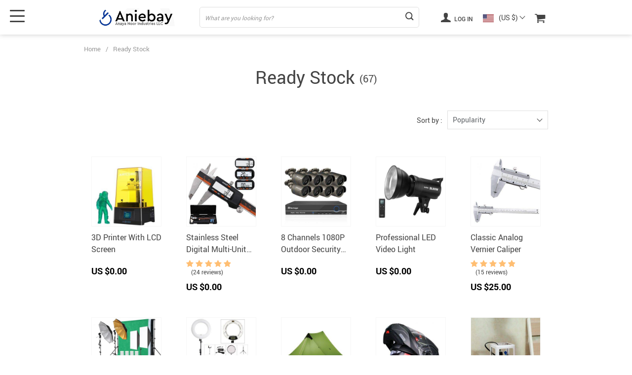

--- FILE ---
content_type: text/html; charset=UTF-8
request_url: https://aniebay.com/ready-stock/
body_size: 24148
content:
<!doctype html>
<html lang="en-US" class="no-js" xmlns="http://www.w3.org/1999/html">
<head>
    <link rel="shortcut icon" href="//aniebay.com/wp-content/uploads/2025/01/favicon.png"/>
    <meta charset="UTF-8">
    <meta name="viewport" content="width=device-width, initial-scale=1.0,minimum-scale=1.0, maximum-scale=1.0, user-scalable=no, shrink-to-fit=no, minimal-ui">
    <style>
    

    </style><title>  Product Categories  Ready Stock</title><meta name='robots' content='max-image-preview:large' />
<link rel='dns-prefetch' href='//connect.facebook.net' />
<link rel="alternate" type="application/rss+xml" title="Aniebay &raquo; Ready Stock Product Category Feed" href="https://aniebay.com/ready-stock/feed/" />
<style id='wp-img-auto-sizes-contain-inline-css' type='text/css'>
img:is([sizes=auto i],[sizes^="auto," i]){contain-intrinsic-size:3000px 1500px}
/*# sourceURL=wp-img-auto-sizes-contain-inline-css */
</style>
<link rel='stylesheet' id='vnc2_allstyle-css' href='https://aniebay.com/wp-content/themes/el-greco/assets/css/allstyle.css?ver=1.8.5' type='text/css' media='all' />
<link rel='stylesheet' id='adstm-css' href='https://aniebay.com/wp-content/themes/el-greco/style.css?ver=1.8.5' type='text/css' media='all' />
<style id='classic-theme-styles-inline-css' type='text/css'>
/*! This file is auto-generated */
.wp-block-button__link{color:#fff;background-color:#32373c;border-radius:9999px;box-shadow:none;text-decoration:none;padding:calc(.667em + 2px) calc(1.333em + 2px);font-size:1.125em}.wp-block-file__button{background:#32373c;color:#fff;text-decoration:none}
/*# sourceURL=/wp-includes/css/classic-themes.min.css */
</style>
<link rel='stylesheet' id='adsbundle_front-css' href='https://aniebay.com/wp-content/plugins/adsbundle/assets/css/adsbundle_front.css?ver=1.1.34' type='text/css' media='all' />
<link rel='stylesheet' id='adsurgency_style-css' href='https://aniebay.com/wp-content/plugins/adsurgency/assets/css/urgency_icons.css?ver=1.2.8' type='text/css' media='all' />
<link rel='stylesheet' id='front-flag-css' href='//aniebay.com/wp-content/plugins/alids/assets/front/css/flags.css?ver=1.9.2.7' type='text/css' media='all' />
<link rel='stylesheet' id='front-cart-css' href='//aniebay.com/wp-content/plugins/alids/assets/front/css/shopping_cart.css?ver=1.9.2.7' type='text/css' media='all' />
<link rel='stylesheet' id='search-product-css' href='//aniebay.com/wp-content/plugins/alids/assets/front/css/search-product.css?ver=1.9.2.7' type='text/css' media='all' />
<link rel="https://api.w.org/" href="https://aniebay.com/wp-json/" /><link rel="EditURI" type="application/rsd+xml" title="RSD" href="https://aniebay.com/xmlrpc.php?rsd" />
<meta name="generator" content="WordPress 6.9" />
<script>
!function (w, d, t) {
  w.TiktokAnalyticsObject=t;var ttq=w[t]=w[t]||[];ttq.methods=["page","track","identify","instances","debug","on","off","once","ready","alias","group","enableCookie","disableCookie"],ttq.setAndDefer=function(t,e){t[e]=function(){t.push([e].concat(Array.prototype.slice.call(arguments,0)))}};for(var i=0;i<ttq.methods.length;i++)ttq.setAndDefer(ttq,ttq.methods[i]);ttq.instance=function(t){for(var e=ttq._i[t]||[],n=0;n<ttq.methods.length;n++)ttq.setAndDefer(e,ttq.methods[n]);return e},ttq.load=function(e,n){var i="https://analytics.tiktok.com/i18n/pixel/events.js";ttq._i=ttq._i||{},ttq._i[e]=[],ttq._i[e]._u=i,ttq._t=ttq._t||{},ttq._t[e]=+new Date,ttq._o=ttq._o||{},ttq._o[e]=n||{};var o=document.createElement("script");o.type="text/javascript",o.async=!0,o.src=i+"?sdkid="+e+"&lib="+t;var a=document.getElementsByTagName("script")[0];a.parentNode.insertBefore(o,a)};

  ttq.load('CLL2ITJC77U5HE4E23IG');
  ttq.page();
}(window, document, 'ttq');
</script>    <script type="text/javascript">

        function fbc_send_event_server(name, params = {}, event = {}){
            let data = {
                'action'           : 'fbc_front',
                'fbc_handler'      : 'send_event',
                'fbc_handler_type' : 'ajaxPixel',
                'name'             : name,
                'params'           : params,
                'event'            : event,
                'sourceUrl'        : location.href
            };

            jQuery.ajax({
                type:"post",
                url: "https://aniebay.com/wp-admin/admin-ajax.php",
                dataType: 'json',
                data: data,
                success:function( data ){
                    console.log(data);
                }
            });
        }
    </script>
    <script>
        !function(f,b,e,v,n,t,s)
        {if(f.fbq)return;n=f.fbq=function(){n.callMethod?
            n.callMethod.apply(n,arguments):n.queue.push(arguments)};
            if(!f._fbq)f._fbq=n;n.push=n;n.loaded=!0;n.version='2.0';
            n.queue=[];t=b.createElement(e);t.async=!0;
            t.src=v;s=b.getElementsByTagName(e)[0];
            s.parentNode.insertBefore(t,s)}(window, document,'script',
            'https://connect.facebook.net/en_US/fbevents.js');
        fbq('init', '235227377885632');
        fbq('track', 'PageView', {},
            { eventID : 'fbc1769040651'});
    </script>

<noscript><img height="1" width="1" style="display:none"
  src="https://www.facebook.com/tr?id=235227377885632&ev=PageView&noscript=1"
/></noscript>

    <style>@media (max-width: 1289px) and (min-width: 992px){
.scene_block .prime_block {
    min-width: 450px !important;
}}
.mainmenu>ul>li>ul div>li>a{
 font-weight: bold;
}
@media (min-width: 992px){
.products_cont .product-item {
    width: 20% !important;
}}
.itemspecs {
    justify-content: normal !important;
}
.specL {
    width: 20%;
    text-align: left;
}</style>
    <!-- Global site tag (gtag.js) - Google Analytics -->
<script async src="https://www.googletagmanager.com/gtag/js?id=UA-163219388-1"></script>
<script>
  window.dataLayer = window.dataLayer || [];
  function gtag(){dataLayer.push(arguments);}
  gtag('js', new Date());

  gtag('config', 'UA-163219388-1');
</script>

<meta name="p:domain_verify" content="0ee0ef8f6c55a062227bf7ea1e4b10ac"/><style rel="stylesheet">
:root{
    --main-menu-hover:rgb(202, 174, 162);
    --buttons-default:rgb(202, 174, 162);
    --buttons-default-hover:rgb(182, 154, 142);
    --link-default:rgb(202, 174, 162);
    --link-default-hover:rgb(182, 154, 142);
    --tp-cart-pay-btn-color:rgb(202, 174, 162);
    --tp-cart-pay-btn-color-hover:rgb(182, 154, 142);
    --tp-price-color:rgb(0, 0, 0);
    --tp-discount-bg-color:rgb(255, 0, 0);
    --tp-last-chance-color:#444;
    --tp-sale-badge-color:#008fd3;
    --tp-star-color:#FFBE72;
        --tp-404-bgr:url(images/404.jpg);
    --footer-background-color:#222;
    --footer-text-color:#eee;
    --footer-title-color:#b7b7b7;
    --footer-links-color:#eee;
    --footer-links-color-hover:#b7b7b7;
    --footer-copyright-color:#dadada;
    --tp-irecommend-color:#5698D5;
    --slider-home-fs-desk:60px;
    --slider-home-fs-mob:30px;
    --tp-home-buttons-color:rgb(164, 93, 86);
    --tp-home-buttons-color-hover:rgb(140, 61, 53);
    --tp-home-buttons-text-color:#fff;
    --tp-home-buttons-text-color-hover:#fff;
    --tp-home-video-btn-color:#444;
    --tp-instock-color:#50c450;
    --tp-outofstock-color:#d93025;
    --tp-home-video-btn-color-hover:#444;
    --features-bgr-color:#f7f7f8;
    --features-title-color:#444444;
    --features-text-color:#444444;
    --tp-header-bgr:#fff;
    --tp-header-color:#444;
    --tp-header-color-hover:#676767;
    --tp-menu-bgr:rgb(237, 230, 230);
    --tp-menu-color:rgb(11, 11, 11);
    --tp-menu-color-hover:#676767;
    --home-bgr-deals:#fff;
    --home-bgr-arrived:#EEF6F6;
    --home-bgr-trending:#fff;
    --home-bgr-featured:rgb(255, 252, 252);
    --single-bgr-recs:#f6f6f7;
}

.logo span,.mainhead.fixed_header .logo span,.fixed_header .logo span,.menu_hovered .mainhead .logo span {color: #333!important;}
</style>        <link rel="preload" href="https://aniebay.com/wp-content/themes/el-greco/webfonts/Roboto-Regular-webfont.woff" as="font" type="font/woff" crossorigin>
        <link rel="preload" href="https://aniebay.com/wp-content/themes/el-greco/webfonts/Roboto-Medium-webfont.woff" as="font" type="font/woff" crossorigin>
        <link rel="preload" href="https://aniebay.com/wp-content/themes/el-greco/webfonts/Roboto-Bold-webfont.woff" as="font" type="font/woff" crossorigin>
    

    <script>
        ajaxurl = 'https://aniebay.com/wp-admin/admin-ajax.php';
    </script>
    
<style id='global-styles-inline-css' type='text/css'>
:root{--wp--preset--aspect-ratio--square: 1;--wp--preset--aspect-ratio--4-3: 4/3;--wp--preset--aspect-ratio--3-4: 3/4;--wp--preset--aspect-ratio--3-2: 3/2;--wp--preset--aspect-ratio--2-3: 2/3;--wp--preset--aspect-ratio--16-9: 16/9;--wp--preset--aspect-ratio--9-16: 9/16;--wp--preset--color--black: #000000;--wp--preset--color--cyan-bluish-gray: #abb8c3;--wp--preset--color--white: #ffffff;--wp--preset--color--pale-pink: #f78da7;--wp--preset--color--vivid-red: #cf2e2e;--wp--preset--color--luminous-vivid-orange: #ff6900;--wp--preset--color--luminous-vivid-amber: #fcb900;--wp--preset--color--light-green-cyan: #7bdcb5;--wp--preset--color--vivid-green-cyan: #00d084;--wp--preset--color--pale-cyan-blue: #8ed1fc;--wp--preset--color--vivid-cyan-blue: #0693e3;--wp--preset--color--vivid-purple: #9b51e0;--wp--preset--gradient--vivid-cyan-blue-to-vivid-purple: linear-gradient(135deg,rgb(6,147,227) 0%,rgb(155,81,224) 100%);--wp--preset--gradient--light-green-cyan-to-vivid-green-cyan: linear-gradient(135deg,rgb(122,220,180) 0%,rgb(0,208,130) 100%);--wp--preset--gradient--luminous-vivid-amber-to-luminous-vivid-orange: linear-gradient(135deg,rgb(252,185,0) 0%,rgb(255,105,0) 100%);--wp--preset--gradient--luminous-vivid-orange-to-vivid-red: linear-gradient(135deg,rgb(255,105,0) 0%,rgb(207,46,46) 100%);--wp--preset--gradient--very-light-gray-to-cyan-bluish-gray: linear-gradient(135deg,rgb(238,238,238) 0%,rgb(169,184,195) 100%);--wp--preset--gradient--cool-to-warm-spectrum: linear-gradient(135deg,rgb(74,234,220) 0%,rgb(151,120,209) 20%,rgb(207,42,186) 40%,rgb(238,44,130) 60%,rgb(251,105,98) 80%,rgb(254,248,76) 100%);--wp--preset--gradient--blush-light-purple: linear-gradient(135deg,rgb(255,206,236) 0%,rgb(152,150,240) 100%);--wp--preset--gradient--blush-bordeaux: linear-gradient(135deg,rgb(254,205,165) 0%,rgb(254,45,45) 50%,rgb(107,0,62) 100%);--wp--preset--gradient--luminous-dusk: linear-gradient(135deg,rgb(255,203,112) 0%,rgb(199,81,192) 50%,rgb(65,88,208) 100%);--wp--preset--gradient--pale-ocean: linear-gradient(135deg,rgb(255,245,203) 0%,rgb(182,227,212) 50%,rgb(51,167,181) 100%);--wp--preset--gradient--electric-grass: linear-gradient(135deg,rgb(202,248,128) 0%,rgb(113,206,126) 100%);--wp--preset--gradient--midnight: linear-gradient(135deg,rgb(2,3,129) 0%,rgb(40,116,252) 100%);--wp--preset--font-size--small: 13px;--wp--preset--font-size--medium: 20px;--wp--preset--font-size--large: 36px;--wp--preset--font-size--x-large: 42px;--wp--preset--spacing--20: 0.44rem;--wp--preset--spacing--30: 0.67rem;--wp--preset--spacing--40: 1rem;--wp--preset--spacing--50: 1.5rem;--wp--preset--spacing--60: 2.25rem;--wp--preset--spacing--70: 3.38rem;--wp--preset--spacing--80: 5.06rem;--wp--preset--shadow--natural: 6px 6px 9px rgba(0, 0, 0, 0.2);--wp--preset--shadow--deep: 12px 12px 50px rgba(0, 0, 0, 0.4);--wp--preset--shadow--sharp: 6px 6px 0px rgba(0, 0, 0, 0.2);--wp--preset--shadow--outlined: 6px 6px 0px -3px rgb(255, 255, 255), 6px 6px rgb(0, 0, 0);--wp--preset--shadow--crisp: 6px 6px 0px rgb(0, 0, 0);}:where(.is-layout-flex){gap: 0.5em;}:where(.is-layout-grid){gap: 0.5em;}body .is-layout-flex{display: flex;}.is-layout-flex{flex-wrap: wrap;align-items: center;}.is-layout-flex > :is(*, div){margin: 0;}body .is-layout-grid{display: grid;}.is-layout-grid > :is(*, div){margin: 0;}:where(.wp-block-columns.is-layout-flex){gap: 2em;}:where(.wp-block-columns.is-layout-grid){gap: 2em;}:where(.wp-block-post-template.is-layout-flex){gap: 1.25em;}:where(.wp-block-post-template.is-layout-grid){gap: 1.25em;}.has-black-color{color: var(--wp--preset--color--black) !important;}.has-cyan-bluish-gray-color{color: var(--wp--preset--color--cyan-bluish-gray) !important;}.has-white-color{color: var(--wp--preset--color--white) !important;}.has-pale-pink-color{color: var(--wp--preset--color--pale-pink) !important;}.has-vivid-red-color{color: var(--wp--preset--color--vivid-red) !important;}.has-luminous-vivid-orange-color{color: var(--wp--preset--color--luminous-vivid-orange) !important;}.has-luminous-vivid-amber-color{color: var(--wp--preset--color--luminous-vivid-amber) !important;}.has-light-green-cyan-color{color: var(--wp--preset--color--light-green-cyan) !important;}.has-vivid-green-cyan-color{color: var(--wp--preset--color--vivid-green-cyan) !important;}.has-pale-cyan-blue-color{color: var(--wp--preset--color--pale-cyan-blue) !important;}.has-vivid-cyan-blue-color{color: var(--wp--preset--color--vivid-cyan-blue) !important;}.has-vivid-purple-color{color: var(--wp--preset--color--vivid-purple) !important;}.has-black-background-color{background-color: var(--wp--preset--color--black) !important;}.has-cyan-bluish-gray-background-color{background-color: var(--wp--preset--color--cyan-bluish-gray) !important;}.has-white-background-color{background-color: var(--wp--preset--color--white) !important;}.has-pale-pink-background-color{background-color: var(--wp--preset--color--pale-pink) !important;}.has-vivid-red-background-color{background-color: var(--wp--preset--color--vivid-red) !important;}.has-luminous-vivid-orange-background-color{background-color: var(--wp--preset--color--luminous-vivid-orange) !important;}.has-luminous-vivid-amber-background-color{background-color: var(--wp--preset--color--luminous-vivid-amber) !important;}.has-light-green-cyan-background-color{background-color: var(--wp--preset--color--light-green-cyan) !important;}.has-vivid-green-cyan-background-color{background-color: var(--wp--preset--color--vivid-green-cyan) !important;}.has-pale-cyan-blue-background-color{background-color: var(--wp--preset--color--pale-cyan-blue) !important;}.has-vivid-cyan-blue-background-color{background-color: var(--wp--preset--color--vivid-cyan-blue) !important;}.has-vivid-purple-background-color{background-color: var(--wp--preset--color--vivid-purple) !important;}.has-black-border-color{border-color: var(--wp--preset--color--black) !important;}.has-cyan-bluish-gray-border-color{border-color: var(--wp--preset--color--cyan-bluish-gray) !important;}.has-white-border-color{border-color: var(--wp--preset--color--white) !important;}.has-pale-pink-border-color{border-color: var(--wp--preset--color--pale-pink) !important;}.has-vivid-red-border-color{border-color: var(--wp--preset--color--vivid-red) !important;}.has-luminous-vivid-orange-border-color{border-color: var(--wp--preset--color--luminous-vivid-orange) !important;}.has-luminous-vivid-amber-border-color{border-color: var(--wp--preset--color--luminous-vivid-amber) !important;}.has-light-green-cyan-border-color{border-color: var(--wp--preset--color--light-green-cyan) !important;}.has-vivid-green-cyan-border-color{border-color: var(--wp--preset--color--vivid-green-cyan) !important;}.has-pale-cyan-blue-border-color{border-color: var(--wp--preset--color--pale-cyan-blue) !important;}.has-vivid-cyan-blue-border-color{border-color: var(--wp--preset--color--vivid-cyan-blue) !important;}.has-vivid-purple-border-color{border-color: var(--wp--preset--color--vivid-purple) !important;}.has-vivid-cyan-blue-to-vivid-purple-gradient-background{background: var(--wp--preset--gradient--vivid-cyan-blue-to-vivid-purple) !important;}.has-light-green-cyan-to-vivid-green-cyan-gradient-background{background: var(--wp--preset--gradient--light-green-cyan-to-vivid-green-cyan) !important;}.has-luminous-vivid-amber-to-luminous-vivid-orange-gradient-background{background: var(--wp--preset--gradient--luminous-vivid-amber-to-luminous-vivid-orange) !important;}.has-luminous-vivid-orange-to-vivid-red-gradient-background{background: var(--wp--preset--gradient--luminous-vivid-orange-to-vivid-red) !important;}.has-very-light-gray-to-cyan-bluish-gray-gradient-background{background: var(--wp--preset--gradient--very-light-gray-to-cyan-bluish-gray) !important;}.has-cool-to-warm-spectrum-gradient-background{background: var(--wp--preset--gradient--cool-to-warm-spectrum) !important;}.has-blush-light-purple-gradient-background{background: var(--wp--preset--gradient--blush-light-purple) !important;}.has-blush-bordeaux-gradient-background{background: var(--wp--preset--gradient--blush-bordeaux) !important;}.has-luminous-dusk-gradient-background{background: var(--wp--preset--gradient--luminous-dusk) !important;}.has-pale-ocean-gradient-background{background: var(--wp--preset--gradient--pale-ocean) !important;}.has-electric-grass-gradient-background{background: var(--wp--preset--gradient--electric-grass) !important;}.has-midnight-gradient-background{background: var(--wp--preset--gradient--midnight) !important;}.has-small-font-size{font-size: var(--wp--preset--font-size--small) !important;}.has-medium-font-size{font-size: var(--wp--preset--font-size--medium) !important;}.has-large-font-size{font-size: var(--wp--preset--font-size--large) !important;}.has-x-large-font-size{font-size: var(--wp--preset--font-size--x-large) !important;}
/*# sourceURL=global-styles-inline-css */
</style>
<link rel='stylesheet' id='adstm-customization-css' href='//aniebay.com/wp-content/themes/el-greco/adstm/customization/style.css?ver=4.7' type='text/css' media='all' />
<link rel='stylesheet' id='qlwapp-frontend-css' href='https://aniebay.com/wp-content/plugins/wp-whatsapp-chat/build/frontend/css/style.css?ver=8.1.5' type='text/css' media='all' />
<link rel='stylesheet' id='qlwapp-icons-css' href='https://aniebay.com/wp-content/plugins/wp-whatsapp-chat-pro/assets/qlwapp-icons.min.css?ver=8.0.6' type='text/css' media='all' />
</head>
<body class="archive tax-product_cat term-ready-stock term-256 wp-theme-el-greco flash js-items-lazy-load underlay single_underlay only_page mob_2_per_row is_add_btn_sticky header2 " >
<div class="header">
    <div class="header_cont">
        <div class="container">
            <div class="header_flex">
                <div class="logo">
                    <a href="https://aniebay.com"><img src="//aniebay.com/wp-content/uploads/2025/01/logo-v2-scaled.jpg" alt=""/></a>
                </div>
                <div class="search_form">
                    <form id="head_search_form" action="https://aniebay.com">
                        <div class="search_plate">
                            <div class="search_cont">
                                <input class="js-autocomplete-search" autocomplete="off" name="s"
                                       type="text" value="" placeholder="What are you looking for?" />
                                <span class="search_cross">×</span>
                                <span class="search_submit"><i class="icon-scope"></i></span>
                            </div>
                        </div>
                    </form>
                </div>

                <div class="upheader">

                                                                        <a class="img_link usericon_cont" href="https://aniebay.com/userlogin">
                                <i class="icon-user"></i> Log in                            </a>
                                                                    <div class="currency_chooser">
                            
    <div class="ttdropdown dropdown_currency" >
        <span class="ttdropdown-toggle load_currency" ajax_update="currency"></span>
        <ul class="ttdropdown-menu load_currency_target" role="menu">
                    </ul>
    </div>
    
	                        </div>
                        <div class="cart">
        <a class="img_link carticons" href="https://aniebay.com/cart">
            <i class="icon-basket"></i>
            <span style="display:none" class="count_item" data-cart="quantity"></span>
        </a>
    </div>
    
	                </div>
                <div class="fixed_burger">
                    <i></i>
                    <i></i>
                    <i></i>
                </div>
            </div>
        </div>

        <div class="mainmenu_cont">
            <div class="container">
                <div class="mainmenu" data-more="More" data-home="https://aniebay.com">
                    <ul><li id="menu-item-81565" class="menu-item menu-item-type-custom menu-item-object-custom menu-item-home menu-item-81565"><a href="https://aniebay.com/">Home</a></li><li id="menu-item-111924" class="menu-item menu-item-type-post_type menu-item-object-page menu-item-111924"><a href="https://aniebay.com/about-2/">About Us</a></li><li id="menu-item-111940" class="menu-item menu-item-type-taxonomy menu-item-object-product_cat menu-item-111940"><a href="https://aniebay.com/new-arrivals/">New Arrivals</a></li><li id="menu-item-111909" class="menu-item menu-item-type-taxonomy menu-item-object-product_cat menu-item-has-children menu-item-111909"><a href="https://aniebay.com/bottles/">Bottles</a><ul>	<li id="menu-item-115047" class="menu-item menu-item-type-taxonomy menu-item-object-product_cat menu-item-has-children menu-item-115047"><a href="https://aniebay.com/perfume-glass-bottles/">Perfume Glass Bottles</a><ul>		<li id="menu-item-115038" class="menu-item menu-item-type-taxonomy menu-item-object-product_cat menu-item-115038"><a href="https://aniebay.com/100ml-perfume-glass-bottles/">100ml Perfume Glass Bottles</a></li>		<li id="menu-item-115046" class="menu-item menu-item-type-taxonomy menu-item-object-product_cat menu-item-115046"><a href="https://aniebay.com/85ml-perfume-glass-bottles/">85ml Perfume Glass Bottles</a></li>		<li id="menu-item-115045" class="menu-item menu-item-type-taxonomy menu-item-object-product_cat menu-item-115045"><a href="https://aniebay.com/80ml-perfume-glass-bottles/">80ml Perfume Glass Bottles</a></li>		<li id="menu-item-115044" class="menu-item menu-item-type-taxonomy menu-item-object-product_cat menu-item-115044"><a href="https://aniebay.com/75ml-perfume-glass-bottles/">75ml Perfume Glass Bottles</a></li>		<li id="menu-item-115043" class="menu-item menu-item-type-taxonomy menu-item-object-product_cat menu-item-115043"><a href="https://aniebay.com/70ml-perfume-glass-bottles/">70ml Perfume Glass Bottles</a></li>		<li id="menu-item-115042" class="menu-item menu-item-type-taxonomy menu-item-object-product_cat menu-item-115042"><a href="https://aniebay.com/65ml-perfume-glass-bottles/">65ml Perfume Glass Bottles</a></li>		<li id="menu-item-115041" class="menu-item menu-item-type-taxonomy menu-item-object-product_cat menu-item-115041"><a href="https://aniebay.com/60ml-perfume-glass-bottles/">60ml Perfume Glass Bottles</a></li>		<li id="menu-item-115040" class="menu-item menu-item-type-taxonomy menu-item-object-product_cat menu-item-115040"><a href="https://aniebay.com/50ml-perfume-glass-bottles/">50ml Perfume Glass Bottles</a></li>		<li id="menu-item-115039" class="menu-item menu-item-type-taxonomy menu-item-object-product_cat menu-item-115039"><a href="https://aniebay.com/30ml-perfume-glass-bottles/">30ml Perfume Glass Bottles</a></li></ul></li>	<li id="menu-item-115056" class="menu-item menu-item-type-taxonomy menu-item-object-product_cat menu-item-has-children menu-item-115056"><a href="https://aniebay.com/perfume-oil-bottles/">Perfume Oil Bottles</a><ul>		<li id="menu-item-115053" class="menu-item menu-item-type-taxonomy menu-item-object-product_cat menu-item-115053"><a href="https://aniebay.com/20ml-perfume-oil-bottles/">20ml Perfume Oil Bottles</a></li>		<li id="menu-item-115052" class="menu-item menu-item-type-taxonomy menu-item-object-product_cat menu-item-115052"><a href="https://aniebay.com/18ml-perfume-oil-bottles/">18ml Perfume Oil Bottles</a></li>		<li id="menu-item-115051" class="menu-item menu-item-type-taxonomy menu-item-object-product_cat menu-item-115051"><a href="https://aniebay.com/15ml-perfume-oil-bottles/">15ml Perfume Oil Bottles</a></li>		<li id="menu-item-115050" class="menu-item menu-item-type-taxonomy menu-item-object-product_cat menu-item-115050"><a href="https://aniebay.com/12ml-perfume-oil-bottles/">12ml Perfume Oil Bottles</a></li>		<li id="menu-item-115049" class="menu-item menu-item-type-taxonomy menu-item-object-product_cat menu-item-115049"><a href="https://aniebay.com/10ml-perfume-oil-bottles/">10ml Perfume Oil Bottles</a></li>		<li id="menu-item-115055" class="menu-item menu-item-type-taxonomy menu-item-object-product_cat menu-item-115055"><a href="https://aniebay.com/6ml-perfume-oil-bottles/">6ml Perfume Oil Bottles</a></li>		<li id="menu-item-115054" class="menu-item menu-item-type-taxonomy menu-item-object-product_cat menu-item-115054"><a href="https://aniebay.com/3ml-perfume-oil-bottles/">3ml Perfume Oil Bottles</a></li></ul></li></ul></li><li id="menu-item-115048" class="menu-item menu-item-type-taxonomy menu-item-object-product_cat menu-item-has-children menu-item-115048"><a href="https://aniebay.com/perfume-caps/">Perfume Caps</a><ul>	<li id="menu-item-111910" class="menu-item menu-item-type-taxonomy menu-item-object-product_cat menu-item-111910"><a href="https://aniebay.com/perfume-caps-pp/">Perfume Caps (PP)</a></li>	<li id="menu-item-111912" class="menu-item menu-item-type-taxonomy menu-item-object-product_cat menu-item-111912"><a href="https://aniebay.com/perfume-caps-acrylic/">Perfume Caps (Acrylic)</a></li>	<li id="menu-item-111913" class="menu-item menu-item-type-taxonomy menu-item-object-product_cat menu-item-111913"><a href="https://aniebay.com/perfume-caps-alu/">Perfume Caps (Alu)</a></li>	<li id="menu-item-111914" class="menu-item menu-item-type-taxonomy menu-item-object-product_cat menu-item-111914"><a href="https://aniebay.com/perfume-caps-leather/">Perfume Caps (Leather)</a></li>	<li id="menu-item-111915" class="menu-item menu-item-type-taxonomy menu-item-object-product_cat menu-item-111915"><a href="https://aniebay.com/perfume-caps-pp/">Perfume Caps (PP)</a></li>	<li id="menu-item-111916" class="menu-item menu-item-type-taxonomy menu-item-object-product_cat menu-item-111916"><a href="https://aniebay.com/perfume-caps-surly/">Perfume Caps (Surly)</a></li>	<li id="menu-item-111917" class="menu-item menu-item-type-taxonomy menu-item-object-product_cat menu-item-111917"><a href="https://aniebay.com/perfume-caps-wooden/">Perfume Caps (Wooden)</a></li>	<li id="menu-item-111918" class="menu-item menu-item-type-taxonomy menu-item-object-product_cat menu-item-111918"><a href="https://aniebay.com/perfume-caps-zamac/">Perfume Caps (Zamac)</a></li></ul></li><li id="menu-item-115068" class="menu-item menu-item-type-taxonomy menu-item-object-product_cat menu-item-has-children menu-item-115068"><a href="https://aniebay.com/perfume-box/">Boxes</a><ul>	<li id="menu-item-115069" class="menu-item menu-item-type-taxonomy menu-item-object-product_cat menu-item-115069"><a href="https://aniebay.com/perfume-hard-box/">Perfume Hard Box</a></li>	<li id="menu-item-115067" class="menu-item menu-item-type-taxonomy menu-item-object-product_cat menu-item-115067"><a href="https://aniebay.com/jewelry-boxes/">Jewelry Boxes</a></li>	<li id="menu-item-115073" class="menu-item menu-item-type-taxonomy menu-item-object-product_cat menu-item-115073"><a href="https://aniebay.com/watch-box/">Watch Box</a></li></ul></li><li id="menu-item-115058" class="menu-item menu-item-type-taxonomy menu-item-object-product_cat menu-item-has-children menu-item-115058"><a href="https://aniebay.com/private-molds/">Private Molds</a><ul>	<li id="menu-item-115060" class="menu-item menu-item-type-taxonomy menu-item-object-product_cat menu-item-115060"><a href="https://aniebay.com/perfume-bottle-full-set-mold/">Perfume Bottle Full Set Mold</a></li>	<li id="menu-item-115057" class="menu-item menu-item-type-taxonomy menu-item-object-product_cat menu-item-115057"><a href="https://aniebay.com/perfume-glass-bottle-mold/">Perfume Glass Bottle Mold</a></li>	<li id="menu-item-115061" class="menu-item menu-item-type-taxonomy menu-item-object-product_cat menu-item-115061"><a href="https://aniebay.com/perfume-caps-mold/">Perfume Caps Mold</a></li></ul></li><li id="menu-item-115075" class="menu-item menu-item-type-taxonomy menu-item-object-product_cat menu-item-115075"><a href="https://aniebay.com/accessories/">Accessories</a></li><li id="menu-item-115102" class="menu-item menu-item-type-post_type menu-item-object-page menu-item-115102"><a href="https://aniebay.com/customized-designs-for-perfume-package/">Designs</a></li><li id="menu-item-115062" class="menu-item menu-item-type-taxonomy menu-item-object-product_cat menu-item-has-children menu-item-115062"><a href="https://aniebay.com/store/">Store</a><ul>	<li id="menu-item-115066" class="menu-item menu-item-type-taxonomy menu-item-object-product_cat menu-item-115066"><a href="https://aniebay.com/stock-in-usa-warehouse/">Stock in USA Warehouse</a></li>	<li id="menu-item-115065" class="menu-item menu-item-type-taxonomy menu-item-object-product_cat menu-item-115065"><a href="https://aniebay.com/stock-in-uk-warehouse/">Stock in UK Warehouse</a></li>	<li id="menu-item-115064" class="menu-item menu-item-type-taxonomy menu-item-object-product_cat menu-item-115064"><a href="https://aniebay.com/stock-in-uae-warehouse/">Stock in UAE Warehouse</a></li>	<li id="menu-item-115063" class="menu-item menu-item-type-taxonomy menu-item-object-product_cat menu-item-115063"><a href="https://aniebay.com/stock-in-china-warehouse/">Stock in China Warehouse</a></li></ul></li><li id="menu-item-115076" class="menu-item menu-item-type-taxonomy menu-item-object-product_cat current-menu-item menu-item-115076"><a href="https://aniebay.com/ready-stock/">Ready Stock</a></li></ul>                </div>
            </div>
        </div>
        <div class="mainmenu_adap_cont" data-all="All">
            <div class="to_search">
                <i class="icon-scope"></i> <span>Search</span>
            </div>
            <div class="mainmenu_adap"></div>
            <span class="back_menu_level"></span>
            <span class="close_adap_menu ani_cross"></span>
            <div class="adap_menu_footer"></div>
        </div>
    </div>
</div>
<div id="sidebar">
    <div class="sidebar-wrapper" id="sidebar-wrapper" data-see="See All" data-shop="Shop">
        <div class="adap_menu_header"></div>
        <div class="sidebar-close">×</div>
    </div>
</div>


<script type="application/ld+json">
    {"@context":"https:\/\/schema.org\/","@type":"Organization","name":"aniebay.com","url":"aniebay.com","logo":"\"\/\/aniebay.com\/wp-content\/uploads\/2025\/01\/logo-v2-scaled.jpg\"","contactPoint":{"@type":"ContactPoint","contactType":"customer support","email":"Support: support@aniebay.com","url":"aniebay.com"},"sameAs":["https:\/\/www.facebook.com\/aniebayusa\/","https:\/\/www.instagram.com\/aniebaystore\/","https:\/\/twitter.com\/aniebay1","https:\/\/www.pinterest.com\/aniebay1\/","https:\/\/www.youtube.com\/channel\/UC27DzwMOrPuRuu8DrfNAzOA"]}</script>

<script type="application/ld+json">
    {"@context":"https:\/\/schema.org\/","@type":"WebSite","url":"aniebay.com","potentialAction":{"@type":"SearchAction","target":"aniebay.com\/?s={s}","query-input":"required name=s"}}</script>
    <div class="category aship-box-products">
        <div class="container">
            <div class="breadcrumbs">
                <div class="pr-breadcrumbs" ><a href="https://aniebay.com/">Home</a><span class="bread_sep">/</span><span>Ready Stock</span></div><!-- .breadcrumbs -->
    <script type="application/ld+json">
        {"@context":"https:\/\/schema.org\/","@type":"BreadcrumbList","itemListElement":[{"@type":"ListItem","item":{"@id":"https:\/\/aniebay.com\/","name":"Home"},"position":1}]}    </script>             </div>
            <div class="h1cont aship-title h1contflex"><h1>Ready Stock</h1> <span>(67)</span></div>
            <div class="cat_filter">
                <div class="cat_results_count">

                </div>
                <div class="category-select">    
    <div class="sort-select">
	    <label for="js-select_sort-picker">Sort by :</label>
        <select id="js-select_sort-picker" class="js-select_sort" name="select_sort" data-ttselect="1" >
		    <option value="?orderby=orders" selected="selected">Popularity</option><option value="?orderby=newest" >Newest</option><option value="?orderby=price&order=desc" >Price, high to low</option><option value="?orderby=price&order=asc" >Price, low to high</option><option value="?orderby=discount" >Discount</option>        </select>
    </div>
    
    </div>
            </div>
            <div class="products_cont js-list_product">
                <div class='product-item item-sp' itemscope='' itemtype='http://schema.org/Product' data-post_id="112035" data-currency="USD" data-_price="0.00" data-_price_nc="0.00" data-stock="0" data-_salePrice="0.00" data-_salePrice_nc="0.00" data-price="" data-salePrice="US $0.00" data-variation_default="lowest_price"  >
				<meta itemprop='image' content='https://aniebay.com/wp-content/uploads/2024/03/3D-Printer-With-LCD-Screen-Accessories-Ready-Stock-9-350x350.jpeg'>
				<meta itemprop='mpn' content='112035'>
				<meta itemprop='sku' content='200007763:201336100'>
				<meta itemprop='description' content='Buy 3D Printer With LCD Screen at aniebay.com! Free shipping to 185 countries. 45 days money back guarantee.'>
				
				<a href='https://aniebay.com/3d-printer-with-lcd-screen/'>
                    <div class='thumb-wrap'>            <img data-src="https://aniebay.com/wp-content/uploads/2024/03/3D-Printer-With-LCD-Screen-Accessories-Ready-Stock-9-350x350.jpeg" sizes="50vw" data-lazy="https://aniebay.com/wp-content/uploads/2024/03/3D-Printer-With-LCD-Screen-Accessories-Ready-Stock-9-350x350.jpeg">
        </div>
					<div class='product_list_info'>
					    <h4 itemprop='name'>3D Printer With LCD Screen</h4>
                        
                        <span class='starscont'><div class="stars"><span class="star star-no"></span><span class="star star-no"></span><span class="star star-no"></span><span class="star star-no"></span><span class="star star-no"></span></div></span>
            
            <div class='price' itemprop='offers' itemscope='' itemtype='http://schema.org/Offer'>
                <meta itemprop='price' content='0.00'/>
                <meta itemprop='priceCurrency' content='USD'/>
                <meta itemprop='url' content='https://aniebay.com/3d-printer-with-lcd-screen/'/>
                <meta itemprop='availability' content='https://schema.org/OutOfStock'/>
                <meta itemprop='priceValidUntil' content='2026-02-21'/>
                <span class='sale js-salePrice'></span>
            </div><!--<div itemprop='review' itemscope='' itemtype='http://schema.org/Review'>-->
<!--                <meta itemprop='reviewBody' content="--><!--">-->
<!--                <div itemprop="author" itemtype="https://schema.org/Person" itemscope>-->
<!--                    <meta itemprop="name" content="--><!--" />-->
<!--                </div>-->
<!---->
<!--            </div>-->
<div itemprop='brand' itemscope='' itemtype='http://schema.org/Organization'>
    <meta itemprop='name' content='aniebay.com'/>
</div>

                    </div>
				</a>
		</div><div class='product-item item-sp' itemscope='' itemtype='http://schema.org/Product' data-post_id="31079" data-currency="USD" data-_price="0.00" data-_price_nc="0.00" data-stock="0" data-_salePrice="0.00" data-_salePrice_nc="0.00" data-price="" data-salePrice="US $0.00" data-variation_default="lowest_price"  >
				<meta itemprop='image' content='https://aniebay.com/wp-content/uploads/2020/06/Stainless-Steel-Digital-Multi-Unit-Caliper-DIY-Tools-Measurement-Tools-350x350.jpeg'>
				<meta itemprop='mpn' content='31079'>
				<meta itemprop='sku' content='200007763:201336100'>
				<meta itemprop='description' content='Buy Stainless Steel Digital Multi-Unit Caliper at aniebay.com! Free shipping to 185 countries. 45 days money back guarantee.'>
				<div style='display:none;' itemprop='aggregateRating' itemscope itemtype='http://schema.org/AggregateRating'><span itemprop='ratingValue'>4.90</span><span itemprop='reviewCount'>24</span></div>
				<a href='https://aniebay.com/stainless-steel-digital-multi-unit-caliper/'>
                    <div class='thumb-wrap'>            <img data-src="https://aniebay.com/wp-content/uploads/2020/06/Stainless-Steel-Digital-Multi-Unit-Caliper-DIY-Tools-Measurement-Tools-350x350.jpeg" sizes="50vw" data-lazy="https://aniebay.com/wp-content/uploads/2020/06/Stainless-Steel-Digital-Multi-Unit-Caliper-DIY-Tools-Measurement-Tools-350x350.jpeg">
        </div>
					<div class='product_list_info'>
					    <h4 itemprop='name'>Stainless Steel Digital Multi-Unit Caliper</h4>
                        
                        <span class='starscont'><div class="stars"><span class="star star-full"></span><span class="star star-full"></span><span class="star star-full"></span><span class="star star-full"></span><span class="star star-half"><u style="width:90%"></u></span></div></span><div class="orders_count"> (24 reviews)</div>
            
            <div class='price' itemprop='offers' itemscope='' itemtype='http://schema.org/Offer'>
                <meta itemprop='price' content='0.00'/>
                <meta itemprop='priceCurrency' content='USD'/>
                <meta itemprop='url' content='https://aniebay.com/stainless-steel-digital-multi-unit-caliper/'/>
                <meta itemprop='availability' content='https://schema.org/OutOfStock'/>
                <meta itemprop='priceValidUntil' content='2026-02-21'/>
                <span class='sale js-salePrice'></span>
            </div><!--<div itemprop='review' itemscope='' itemtype='http://schema.org/Review'>-->
<!--                <meta itemprop='reviewBody' content="--><!--">-->
<!--                <div itemprop="author" itemtype="https://schema.org/Person" itemscope>-->
<!--                    <meta itemprop="name" content="--><!--" />-->
<!--                </div>-->
<!---->
<!--            </div>-->
<div itemprop='brand' itemscope='' itemtype='http://schema.org/Organization'>
    <meta itemprop='name' content='aniebay.com'/>
</div>

                    </div>
				</a>
		</div><div class='product-item item-sp' itemscope='' itemtype='http://schema.org/Product' data-post_id="112139" data-currency="USD" data-_price="0.00" data-_price_nc="0.00" data-stock="0" data-_salePrice="0.00" data-_salePrice_nc="0.00" data-price="" data-salePrice="US $0.00" data-variation_default="lowest_price"  >
				<meta itemprop='image' content='https://aniebay.com/wp-content/uploads/2024/03/8-Channels-1080P-Outdoor-Security-System-Accessories-Ready-Stock-350x350.jpeg'>
				<meta itemprop='mpn' content='112139'>
				<meta itemprop='sku' content='200007763:203287806'>
				<meta itemprop='description' content='Buy 8 Channels 1080P Outdoor Security System at aniebay.com! Free shipping to 185 countries. 45 days money back guarantee.'>
				
				<a href='https://aniebay.com/8-channels-1080p-outdoor-security-system/'>
                    <div class='thumb-wrap'>            <img data-src="https://aniebay.com/wp-content/uploads/2024/03/8-Channels-1080P-Outdoor-Security-System-Accessories-Ready-Stock-350x350.jpeg" sizes="50vw" data-lazy="https://aniebay.com/wp-content/uploads/2024/03/8-Channels-1080P-Outdoor-Security-System-Accessories-Ready-Stock-350x350.jpeg">
        </div>
					<div class='product_list_info'>
					    <h4 itemprop='name'>8 Channels 1080P Outdoor Security System</h4>
                        
                        <span class='starscont'><div class="stars"><span class="star star-no"></span><span class="star star-no"></span><span class="star star-no"></span><span class="star star-no"></span><span class="star star-no"></span></div></span>
            
            <div class='price' itemprop='offers' itemscope='' itemtype='http://schema.org/Offer'>
                <meta itemprop='price' content='0.00'/>
                <meta itemprop='priceCurrency' content='USD'/>
                <meta itemprop='url' content='https://aniebay.com/8-channels-1080p-outdoor-security-system/'/>
                <meta itemprop='availability' content='https://schema.org/OutOfStock'/>
                <meta itemprop='priceValidUntil' content='2026-02-21'/>
                <span class='sale js-salePrice'></span>
            </div><!--<div itemprop='review' itemscope='' itemtype='http://schema.org/Review'>-->
<!--                <meta itemprop='reviewBody' content="--><!--">-->
<!--                <div itemprop="author" itemtype="https://schema.org/Person" itemscope>-->
<!--                    <meta itemprop="name" content="--><!--" />-->
<!--                </div>-->
<!---->
<!--            </div>-->
<div itemprop='brand' itemscope='' itemtype='http://schema.org/Organization'>
    <meta itemprop='name' content='aniebay.com'/>
</div>

                    </div>
				</a>
		</div><div class='product-item item-sp' itemscope='' itemtype='http://schema.org/Product' data-post_id="112152" data-currency="USD" data-_price="0.00" data-_price_nc="0.00" data-stock="0" data-_salePrice="0.00" data-_salePrice_nc="0.00" data-price="" data-salePrice="US $0.00" data-variation_default="lowest_price"  >
				<meta itemprop='image' content='https://aniebay.com/wp-content/uploads/2024/03/Professional-LED-Video-Light-Accessories-Ready-Stock-350x350.jpeg'>
				<meta itemprop='mpn' content='112152'>
				<meta itemprop='sku' content='200007763:201336100'>
				<meta itemprop='description' content='Buy Professional LED Video Light at aniebay.com! Free shipping to 185 countries. 45 days money back guarantee.'>
				
				<a href='https://aniebay.com/professional-led-video-light/'>
                    <div class='thumb-wrap'>            <img data-src="https://aniebay.com/wp-content/uploads/2024/03/Professional-LED-Video-Light-Accessories-Ready-Stock-350x350.jpeg" sizes="50vw" data-lazy="https://aniebay.com/wp-content/uploads/2024/03/Professional-LED-Video-Light-Accessories-Ready-Stock-350x350.jpeg">
        </div>
					<div class='product_list_info'>
					    <h4 itemprop='name'>Professional LED Video Light</h4>
                        
                        <span class='starscont'><div class="stars"><span class="star star-no"></span><span class="star star-no"></span><span class="star star-no"></span><span class="star star-no"></span><span class="star star-no"></span></div></span>
            
            <div class='price' itemprop='offers' itemscope='' itemtype='http://schema.org/Offer'>
                <meta itemprop='price' content='0.00'/>
                <meta itemprop='priceCurrency' content='USD'/>
                <meta itemprop='url' content='https://aniebay.com/professional-led-video-light/'/>
                <meta itemprop='availability' content='https://schema.org/OutOfStock'/>
                <meta itemprop='priceValidUntil' content='2026-02-21'/>
                <span class='sale js-salePrice'></span>
            </div><!--<div itemprop='review' itemscope='' itemtype='http://schema.org/Review'>-->
<!--                <meta itemprop='reviewBody' content="--><!--">-->
<!--                <div itemprop="author" itemtype="https://schema.org/Person" itemscope>-->
<!--                    <meta itemprop="name" content="--><!--" />-->
<!--                </div>-->
<!---->
<!--            </div>-->
<div itemprop='brand' itemscope='' itemtype='http://schema.org/Organization'>
    <meta itemprop='name' content='aniebay.com'/>
</div>

                    </div>
				</a>
		</div><div class='product-item item-sp' itemscope='' itemtype='http://schema.org/Product' data-post_id="31089" data-currency="USD" data-_price="0.00" data-_price_nc="0.00" data-stock="0" data-_salePrice="25.00" data-_salePrice_nc="25.00" data-price="US $0.00" data-salePrice="US $25.00" data-variation_default="lowest_price"  >
				<meta itemprop='image' content='https://aniebay.com/wp-content/uploads/2020/06/Classic-Analog-Vernier-Caliper-DIY-Tools-Measurement-Tools-350x350.jpeg'>
				<meta itemprop='mpn' content='31089'>
				<meta itemprop='sku' content='31089'>
				<meta itemprop='description' content='Buy Classic Analog Vernier Caliper at aniebay.com! Free shipping to 185 countries. 45 days money back guarantee.'>
				<div style='display:none;' itemprop='aggregateRating' itemscope itemtype='http://schema.org/AggregateRating'><span itemprop='ratingValue'>4.90</span><span itemprop='reviewCount'>15</span></div>
				<a href='https://aniebay.com/classic-analog-vernier-caliper/'>
                    <div class='thumb-wrap'>            <img data-src="https://aniebay.com/wp-content/uploads/2020/06/Classic-Analog-Vernier-Caliper-DIY-Tools-Measurement-Tools-350x350.jpeg" sizes="50vw" data-lazy="https://aniebay.com/wp-content/uploads/2020/06/Classic-Analog-Vernier-Caliper-DIY-Tools-Measurement-Tools-350x350.jpeg">
        </div>
					<div class='product_list_info'>
					    <h4 itemprop='name'>Classic Analog Vernier Caliper</h4>
                        
                        <span class='starscont'><div class="stars"><span class="star star-full"></span><span class="star star-full"></span><span class="star star-full"></span><span class="star star-full"></span><span class="star star-half"><u style="width:90%"></u></span></div></span><div class="orders_count"> (15 reviews)</div>
            
            <div class='price' itemprop='offers' itemscope='' itemtype='http://schema.org/Offer'>
                <meta itemprop='price' content='25.00'/>
                <meta itemprop='priceCurrency' content='USD'/>
                <meta itemprop='url' content='https://aniebay.com/classic-analog-vernier-caliper/'/>
                <meta itemprop='availability' content='https://schema.org/OutOfStock'/>
                <meta itemprop='priceValidUntil' content='2026-02-21'/>
                <span class='sale js-salePrice'></span>
            </div><!--<div itemprop='review' itemscope='' itemtype='http://schema.org/Review'>-->
<!--                <meta itemprop='reviewBody' content="--><!--">-->
<!--                <div itemprop="author" itemtype="https://schema.org/Person" itemscope>-->
<!--                    <meta itemprop="name" content="--><!--" />-->
<!--                </div>-->
<!---->
<!--            </div>-->
<div itemprop='brand' itemscope='' itemtype='http://schema.org/Organization'>
    <meta itemprop='name' content='aniebay.com'/>
</div>

                    </div>
				</a>
		</div><div class='product-item item-sp' itemscope='' itemtype='http://schema.org/Product' data-post_id="112082" data-currency="USD" data-_price="0.00" data-_price_nc="0.00" data-stock="0" data-_salePrice="0.00" data-_salePrice_nc="0.00" data-price="" data-salePrice="US $0.00" data-variation_default="lowest_price"  >
				<meta itemprop='image' content='https://aniebay.com/wp-content/uploads/2024/03/112082-9ce333106e06c817c0ed084cd7f24a5e-350x350.jpg'>
				<meta itemprop='mpn' content='112082'>
				<meta itemprop='sku' content='200007763:201336100'>
				<meta itemprop='description' content='Buy Photography Studio Lighting Kit at aniebay.com! Free shipping to 185 countries. 45 days money back guarantee.'>
				
				<a href='https://aniebay.com/photography-studio-lighting-kit/'>
                    <div class='thumb-wrap'>            <img data-src="https://aniebay.com/wp-content/uploads/2024/03/112082-9ce333106e06c817c0ed084cd7f24a5e-350x350.jpg" sizes="50vw" data-lazy="https://aniebay.com/wp-content/uploads/2024/03/112082-9ce333106e06c817c0ed084cd7f24a5e-350x350.jpg">
        </div>
					<div class='product_list_info'>
					    <h4 itemprop='name'>Photography Studio Lighting Kit</h4>
                        
                        <span class='starscont'><div class="stars"><span class="star star-no"></span><span class="star star-no"></span><span class="star star-no"></span><span class="star star-no"></span><span class="star star-no"></span></div></span>
            
            <div class='price' itemprop='offers' itemscope='' itemtype='http://schema.org/Offer'>
                <meta itemprop='price' content='0.00'/>
                <meta itemprop='priceCurrency' content='USD'/>
                <meta itemprop='url' content='https://aniebay.com/photography-studio-lighting-kit/'/>
                <meta itemprop='availability' content='https://schema.org/OutOfStock'/>
                <meta itemprop='priceValidUntil' content='2026-02-21'/>
                <span class='sale js-salePrice'></span>
            </div><!--<div itemprop='review' itemscope='' itemtype='http://schema.org/Review'>-->
<!--                <meta itemprop='reviewBody' content="--><!--">-->
<!--                <div itemprop="author" itemtype="https://schema.org/Person" itemscope>-->
<!--                    <meta itemprop="name" content="--><!--" />-->
<!--                </div>-->
<!---->
<!--            </div>-->
<div itemprop='brand' itemscope='' itemtype='http://schema.org/Organization'>
    <meta itemprop='name' content='aniebay.com'/>
</div>

                    </div>
				</a>
		</div><div class='product-item item-sp' itemscope='' itemtype='http://schema.org/Product' data-post_id="112094" data-currency="USD" data-_price="0.00" data-_price_nc="0.00" data-stock="0" data-_salePrice="0.00" data-_salePrice_nc="0.00" data-price="" data-salePrice="US $0.00" data-variation_default="lowest_price"  >
				<meta itemprop='image' content='https://aniebay.com/wp-content/uploads/2024/03/White-Dimmable-LED-Ring-Light-LED-Lamp-Tripod-and-Bag-Kit-Accessories-Ready-Stock-1-350x350.jpg'>
				<meta itemprop='mpn' content='112094'>
				<meta itemprop='sku' content='200007763:201336100'>
				<meta itemprop='description' content='Buy White Dimmable LED Ring Light LED Lamp, Tripod and Bag Kit at aniebay.com! Free shipping to 185 countries. 45 days money back guarantee.'>
				
				<a href='https://aniebay.com/white-dimmable-led-ring-light-led-lamp-tripod-and-bag-kit/'>
                    <div class='thumb-wrap'>            <img data-src="https://aniebay.com/wp-content/uploads/2024/03/White-Dimmable-LED-Ring-Light-LED-Lamp-Tripod-and-Bag-Kit-Accessories-Ready-Stock-1-350x350.jpg" sizes="50vw" data-lazy="https://aniebay.com/wp-content/uploads/2024/03/White-Dimmable-LED-Ring-Light-LED-Lamp-Tripod-and-Bag-Kit-Accessories-Ready-Stock-1-350x350.jpg">
        </div>
					<div class='product_list_info'>
					    <h4 itemprop='name'>White Dimmable LED Ring Light LED Lamp, Tripod and Bag Kit</h4>
                        
                        <span class='starscont'><div class="stars"><span class="star star-no"></span><span class="star star-no"></span><span class="star star-no"></span><span class="star star-no"></span><span class="star star-no"></span></div></span>
            
            <div class='price' itemprop='offers' itemscope='' itemtype='http://schema.org/Offer'>
                <meta itemprop='price' content='0.00'/>
                <meta itemprop='priceCurrency' content='USD'/>
                <meta itemprop='url' content='https://aniebay.com/white-dimmable-led-ring-light-led-lamp-tripod-and-bag-kit/'/>
                <meta itemprop='availability' content='https://schema.org/OutOfStock'/>
                <meta itemprop='priceValidUntil' content='2026-02-21'/>
                <span class='sale js-salePrice'></span>
            </div><!--<div itemprop='review' itemscope='' itemtype='http://schema.org/Review'>-->
<!--                <meta itemprop='reviewBody' content="--><!--">-->
<!--                <div itemprop="author" itemtype="https://schema.org/Person" itemscope>-->
<!--                    <meta itemprop="name" content="--><!--" />-->
<!--                </div>-->
<!---->
<!--            </div>-->
<div itemprop='brand' itemscope='' itemtype='http://schema.org/Organization'>
    <meta itemprop='name' content='aniebay.com'/>
</div>

                    </div>
				</a>
		</div><div class='product-item item-sp' itemscope='' itemtype='http://schema.org/Product' data-post_id="112187" data-currency="USD" data-_price="0.00" data-_price_nc="0.00" data-stock="0" data-_salePrice="0.00" data-_salePrice_nc="0.00" data-price="" data-salePrice="US $0.00" data-variation_default="lowest_price"  >
				<meta itemprop='image' content='https://aniebay.com/wp-content/uploads/2024/03/Ultralight-Double-Layer-Tent-Accessories-Ready-Stock-350x350.jpg'>
				<meta itemprop='mpn' content='112187'>
				<meta itemprop='sku' content='14:365458'>
				<meta itemprop='description' content='Buy Ultralight Double Layer Tent at aniebay.com! Free shipping to 185 countries. 45 days money back guarantee.'>
				
				<a href='https://aniebay.com/ultralight-double-layer-tent/'>
                    <div class='thumb-wrap'>            <img data-src="https://aniebay.com/wp-content/uploads/2024/03/Ultralight-Double-Layer-Tent-Accessories-Ready-Stock-350x350.jpg" sizes="50vw" data-lazy="https://aniebay.com/wp-content/uploads/2024/03/Ultralight-Double-Layer-Tent-Accessories-Ready-Stock-350x350.jpg">
        </div>
					<div class='product_list_info'>
					    <h4 itemprop='name'>Ultralight Double Layer Tent</h4>
                        
                        <span class='starscont'><div class="stars"><span class="star star-no"></span><span class="star star-no"></span><span class="star star-no"></span><span class="star star-no"></span><span class="star star-no"></span></div></span>
            
            <div class='price' itemprop='offers' itemscope='' itemtype='http://schema.org/Offer'>
                <meta itemprop='price' content='0.00'/>
                <meta itemprop='priceCurrency' content='USD'/>
                <meta itemprop='url' content='https://aniebay.com/ultralight-double-layer-tent/'/>
                <meta itemprop='availability' content='https://schema.org/OutOfStock'/>
                <meta itemprop='priceValidUntil' content='2026-02-21'/>
                <span class='sale js-salePrice'></span>
            </div><!--<div itemprop='review' itemscope='' itemtype='http://schema.org/Review'>-->
<!--                <meta itemprop='reviewBody' content="--><!--">-->
<!--                <div itemprop="author" itemtype="https://schema.org/Person" itemscope>-->
<!--                    <meta itemprop="name" content="--><!--" />-->
<!--                </div>-->
<!---->
<!--            </div>-->
<div itemprop='brand' itemscope='' itemtype='http://schema.org/Organization'>
    <meta itemprop='name' content='aniebay.com'/>
</div>

                    </div>
				</a>
		</div><div class='product-item item-sp' itemscope='' itemtype='http://schema.org/Product' data-post_id="112134" data-currency="USD" data-_price="0.00" data-_price_nc="0.00" data-stock="0" data-_salePrice="0.00" data-_salePrice_nc="0.00" data-price="" data-salePrice="US $0.00" data-variation_default="lowest_price"  >
				<meta itemprop='image' content='https://aniebay.com/wp-content/uploads/2024/03/Flip-Up-Motorcycle-Dual-Shield-Helmet-Accessories-Ready-Stock-350x350.jpeg'>
				<meta itemprop='mpn' content='112134'>
				<meta itemprop='sku' content='14:200004889'>
				<meta itemprop='description' content='Buy Flip Up Motorcycle Dual Shield Helmet at aniebay.com! Free shipping to 185 countries. 45 days money back guarantee.'>
				
				<a href='https://aniebay.com/flip-up-motorcycle-dual-shield-helmet/'>
                    <div class='thumb-wrap'>            <img data-src="https://aniebay.com/wp-content/uploads/2024/03/Flip-Up-Motorcycle-Dual-Shield-Helmet-Accessories-Ready-Stock-350x350.jpeg" sizes="50vw" data-lazy="https://aniebay.com/wp-content/uploads/2024/03/Flip-Up-Motorcycle-Dual-Shield-Helmet-Accessories-Ready-Stock-350x350.jpeg">
        </div>
					<div class='product_list_info'>
					    <h4 itemprop='name'>Flip Up Motorcycle Dual Shield Helmet</h4>
                        
                        <span class='starscont'><div class="stars"><span class="star star-no"></span><span class="star star-no"></span><span class="star star-no"></span><span class="star star-no"></span><span class="star star-no"></span></div></span>
            
            <div class='price' itemprop='offers' itemscope='' itemtype='http://schema.org/Offer'>
                <meta itemprop='price' content='0.00'/>
                <meta itemprop='priceCurrency' content='USD'/>
                <meta itemprop='url' content='https://aniebay.com/flip-up-motorcycle-dual-shield-helmet/'/>
                <meta itemprop='availability' content='https://schema.org/OutOfStock'/>
                <meta itemprop='priceValidUntil' content='2026-02-21'/>
                <span class='sale js-salePrice'></span>
            </div><!--<div itemprop='review' itemscope='' itemtype='http://schema.org/Review'>-->
<!--                <meta itemprop='reviewBody' content="--><!--">-->
<!--                <div itemprop="author" itemtype="https://schema.org/Person" itemscope>-->
<!--                    <meta itemprop="name" content="--><!--" />-->
<!--                </div>-->
<!---->
<!--            </div>-->
<div itemprop='brand' itemscope='' itemtype='http://schema.org/Organization'>
    <meta itemprop='name' content='aniebay.com'/>
</div>

                    </div>
				</a>
		</div><div class='product-item item-sp' itemscope='' itemtype='http://schema.org/Product' data-post_id="112233" data-currency="USD" data-_price="0.00" data-_price_nc="0.00" data-stock="0" data-_salePrice="0.00" data-_salePrice_nc="0.00" data-price="" data-salePrice="US $0.00" data-variation_default="lowest_price"  >
				<meta itemprop='image' content='https://aniebay.com/wp-content/uploads/2024/03/Orange-White-Mini-3D-Printer-Accessories-Ready-Stock-350x350.jpeg'>
				<meta itemprop='mpn' content='112233'>
				<meta itemprop='sku' content='200007763:201336099'>
				<meta itemprop='description' content='Buy Orange / White Mini 3D Printer at aniebay.com! Free shipping to 185 countries. 45 days money back guarantee.'>
				
				<a href='https://aniebay.com/orange-white-mini-3d-printer/'>
                    <div class='thumb-wrap'>            <img data-src="https://aniebay.com/wp-content/uploads/2024/03/Orange-White-Mini-3D-Printer-Accessories-Ready-Stock-350x350.jpeg" sizes="50vw" data-lazy="https://aniebay.com/wp-content/uploads/2024/03/Orange-White-Mini-3D-Printer-Accessories-Ready-Stock-350x350.jpeg">
        </div>
					<div class='product_list_info'>
					    <h4 itemprop='name'>Orange / White Mini 3D Printer</h4>
                        
                        <span class='starscont'><div class="stars"><span class="star star-no"></span><span class="star star-no"></span><span class="star star-no"></span><span class="star star-no"></span><span class="star star-no"></span></div></span>
            
            <div class='price' itemprop='offers' itemscope='' itemtype='http://schema.org/Offer'>
                <meta itemprop='price' content='0.00'/>
                <meta itemprop='priceCurrency' content='USD'/>
                <meta itemprop='url' content='https://aniebay.com/orange-white-mini-3d-printer/'/>
                <meta itemprop='availability' content='https://schema.org/OutOfStock'/>
                <meta itemprop='priceValidUntil' content='2026-02-21'/>
                <span class='sale js-salePrice'></span>
            </div><!--<div itemprop='review' itemscope='' itemtype='http://schema.org/Review'>-->
<!--                <meta itemprop='reviewBody' content="--><!--">-->
<!--                <div itemprop="author" itemtype="https://schema.org/Person" itemscope>-->
<!--                    <meta itemprop="name" content="--><!--" />-->
<!--                </div>-->
<!---->
<!--            </div>-->
<div itemprop='brand' itemscope='' itemtype='http://schema.org/Organization'>
    <meta itemprop='name' content='aniebay.com'/>
</div>

                    </div>
				</a>
		</div><div class='product-item item-sp' itemscope='' itemtype='http://schema.org/Product' data-post_id="99135" data-currency="USD" data-_price="0.00" data-_price_nc="0.00" data-stock="0" data-_salePrice="0.00" data-_salePrice_nc="0.00" data-price="" data-salePrice="US $0.00" data-variation_default="lowest_price"  >
				<meta itemprop='image' content='https://aniebay.com/wp-content/uploads/2021/10/99135-b2bda8.webp'>
				<meta itemprop='mpn' content='99135'>
				<meta itemprop='sku' content='200007763:201336100'>
				<meta itemprop='description' content='Buy 2500G 4100W Grains Spices Hebals Cereals Coffee Dry Food Grinder Mill Grinding Machine Gristmill Home Medicine Flour Crusher at aniebay.com! Free shipping to 185 countries. 45 days money back guarantee.'>
				<div style='display:none;' itemprop='aggregateRating' itemscope itemtype='http://schema.org/AggregateRating'><span itemprop='ratingValue'>4.90</span><span itemprop='reviewCount'>7</span></div>
				<a href='https://aniebay.com/2500g-4100w-grains-spices-hebals-cereals-coffee-dry-food-grinder-mill-grinding-machine-gristmill-home-medicine-flour-crusher/'>
                    <div class='thumb-wrap'>            <img data-src="https://aniebay.com/wp-content/uploads/2021/10/99135-b2bda8.webp" sizes="50vw" data-lazy="https://aniebay.com/wp-content/uploads/2021/10/99135-b2bda8.webp">
        </div>
					<div class='product_list_info'>
					    <h4 itemprop='name'>2500G 4100W Grains Spices Hebals Cereals Coffee Dry Food Grinder Mill Grinding Machine Gristmill Home Medicine Flour Crusher</h4>
                        
                        <span class='starscont'><div class="stars"><span class="star star-full"></span><span class="star star-full"></span><span class="star star-full"></span><span class="star star-full"></span><span class="star star-half"><u style="width:90%"></u></span></div></span><div class="orders_count"> (7 reviews)</div>
            
            <div class='price' itemprop='offers' itemscope='' itemtype='http://schema.org/Offer'>
                <meta itemprop='price' content='0.00'/>
                <meta itemprop='priceCurrency' content='USD'/>
                <meta itemprop='url' content='https://aniebay.com/2500g-4100w-grains-spices-hebals-cereals-coffee-dry-food-grinder-mill-grinding-machine-gristmill-home-medicine-flour-crusher/'/>
                <meta itemprop='availability' content='https://schema.org/OutOfStock'/>
                <meta itemprop='priceValidUntil' content='2026-02-21'/>
                <span class='sale js-salePrice'></span>
            </div><!--<div itemprop='review' itemscope='' itemtype='http://schema.org/Review'>-->
<!--                <meta itemprop='reviewBody' content="--><!--">-->
<!--                <div itemprop="author" itemtype="https://schema.org/Person" itemscope>-->
<!--                    <meta itemprop="name" content="--><!--" />-->
<!--                </div>-->
<!---->
<!--            </div>-->
<div itemprop='brand' itemscope='' itemtype='http://schema.org/Organization'>
    <meta itemprop='name' content='aniebay.com'/>
</div>

                    </div>
				</a>
		</div><div class='product-item item-sp' itemscope='' itemtype='http://schema.org/Product' data-post_id="62255" data-currency="USD" data-_price="0.00" data-_price_nc="0.00" data-stock="0" data-_salePrice="0.00" data-_salePrice_nc="0.00" data-price="" data-salePrice="US $0.00" data-variation_default="lowest_price"  >
				<meta itemprop='image' content='https://aniebay.com/wp-content/uploads/2021/03/Portable-Usb-Incense-Burner-Arabic-Electronic-Rechargeable-Muslim-Ramadan-Dukhoon-Aromatherapy-Machine-Bakhoor-Burner-El-350x350.jpg'>
				<meta itemprop='mpn' content='62255'>
				<meta itemprop='sku' content='200007763:203124902'>
				<meta itemprop='description' content='Buy Portable Usb Incense Burner Arabic Electronic Rechargeable Muslim Ramadan Dukhoon Aromatherapy Machine Bakhoor Burner Electric at aniebay.com! Free shipping to 185 countries. 45 days money back guarantee.'>
				<div style='display:none;' itemprop='aggregateRating' itemscope itemtype='http://schema.org/AggregateRating'><span itemprop='ratingValue'>4.90</span><span itemprop='reviewCount'>10</span></div>
				<a href='https://aniebay.com/portable-usb-incense-burner-arabic-electronic-rechargeable-muslim-ramadan-dukhoon-aromatherapy-machine-bakhoor-burner-electric/'>
                    <div class='thumb-wrap'>            <img data-src="https://aniebay.com/wp-content/uploads/2021/03/Portable-Usb-Incense-Burner-Arabic-Electronic-Rechargeable-Muslim-Ramadan-Dukhoon-Aromatherapy-Machine-Bakhoor-Burner-El-350x350.jpg" sizes="50vw" data-lazy="https://aniebay.com/wp-content/uploads/2021/03/Portable-Usb-Incense-Burner-Arabic-Electronic-Rechargeable-Muslim-Ramadan-Dukhoon-Aromatherapy-Machine-Bakhoor-Burner-El-350x350.jpg">
        </div>
					<div class='product_list_info'>
					    <h4 itemprop='name'>Portable Usb Incense Burner Arabic Electronic Rechargeable Muslim Ramadan Dukhoon Aromatherapy Machine Bakhoor Burner Electric</h4>
                        
                        <span class='starscont'><div class="stars"><span class="star star-full"></span><span class="star star-full"></span><span class="star star-full"></span><span class="star star-full"></span><span class="star star-half"><u style="width:90%"></u></span></div></span><div class="orders_count"> (10 reviews)</div>
            
            <div class='price' itemprop='offers' itemscope='' itemtype='http://schema.org/Offer'>
                <meta itemprop='price' content='0.00'/>
                <meta itemprop='priceCurrency' content='USD'/>
                <meta itemprop='url' content='https://aniebay.com/portable-usb-incense-burner-arabic-electronic-rechargeable-muslim-ramadan-dukhoon-aromatherapy-machine-bakhoor-burner-electric/'/>
                <meta itemprop='availability' content='https://schema.org/OutOfStock'/>
                <meta itemprop='priceValidUntil' content='2026-02-21'/>
                <span class='sale js-salePrice'></span>
            </div><!--<div itemprop='review' itemscope='' itemtype='http://schema.org/Review'>-->
<!--                <meta itemprop='reviewBody' content="--><!--">-->
<!--                <div itemprop="author" itemtype="https://schema.org/Person" itemscope>-->
<!--                    <meta itemprop="name" content="--><!--" />-->
<!--                </div>-->
<!---->
<!--            </div>-->
<div itemprop='brand' itemscope='' itemtype='http://schema.org/Organization'>
    <meta itemprop='name' content='aniebay.com'/>
</div>

                    </div>
				</a>
		</div><div class='product-item item-sp' itemscope='' itemtype='http://schema.org/Product' data-post_id="112164" data-currency="USD" data-_price="0.00" data-_price_nc="0.00" data-stock="0" data-_salePrice="0.00" data-_salePrice_nc="0.00" data-price="" data-salePrice="US $0.00" data-variation_default="lowest_price"  >
				<meta itemprop='image' content='https://aniebay.com/wp-content/uploads/2024/03/Wheeled-Aluminum-Travel-Suitcase-Accessories-Ready-Stock-350x350.jpeg'>
				<meta itemprop='mpn' content='112164'>
				<meta itemprop='sku' content='14:771'>
				<meta itemprop='description' content='Buy Wheeled Aluminum Travel Suitcase at aniebay.com! Free shipping to 185 countries. 45 days money back guarantee.'>
				
				<a href='https://aniebay.com/wheeled-aluminum-travel-suitcase/'>
                    <div class='thumb-wrap'>            <img data-src="https://aniebay.com/wp-content/uploads/2024/03/Wheeled-Aluminum-Travel-Suitcase-Accessories-Ready-Stock-350x350.jpeg" sizes="50vw" data-lazy="https://aniebay.com/wp-content/uploads/2024/03/Wheeled-Aluminum-Travel-Suitcase-Accessories-Ready-Stock-350x350.jpeg">
        </div>
					<div class='product_list_info'>
					    <h4 itemprop='name'>Wheeled Aluminum Travel Suitcase</h4>
                        
                        <span class='starscont'><div class="stars"><span class="star star-no"></span><span class="star star-no"></span><span class="star star-no"></span><span class="star star-no"></span><span class="star star-no"></span></div></span>
            
            <div class='price' itemprop='offers' itemscope='' itemtype='http://schema.org/Offer'>
                <meta itemprop='price' content='0.00'/>
                <meta itemprop='priceCurrency' content='USD'/>
                <meta itemprop='url' content='https://aniebay.com/wheeled-aluminum-travel-suitcase/'/>
                <meta itemprop='availability' content='https://schema.org/OutOfStock'/>
                <meta itemprop='priceValidUntil' content='2026-02-21'/>
                <span class='sale js-salePrice'></span>
            </div><!--<div itemprop='review' itemscope='' itemtype='http://schema.org/Review'>-->
<!--                <meta itemprop='reviewBody' content="--><!--">-->
<!--                <div itemprop="author" itemtype="https://schema.org/Person" itemscope>-->
<!--                    <meta itemprop="name" content="--><!--" />-->
<!--                </div>-->
<!---->
<!--            </div>-->
<div itemprop='brand' itemscope='' itemtype='http://schema.org/Organization'>
    <meta itemprop='name' content='aniebay.com'/>
</div>

                    </div>
				</a>
		</div><div class='product-item item-sp' itemscope='' itemtype='http://schema.org/Product' data-post_id="94381" data-currency="USD" data-_price="0.00" data-_price_nc="0.00" data-stock="0" data-_salePrice="0.00" data-_salePrice_nc="0.00" data-price="" data-salePrice="US $0.00" data-variation_default="lowest_price"  >
				<meta itemprop='image' content='https://aniebay.com/wp-content/uploads/2021/09/Metal-Tin-Jars-with-Transparent-Clear-Window-Lid-Chocolate-Candy-Cake-Storage-Box-Makeup-Cosmetic-Organizer-Display-Roun-2-350x350.jpg'>
				<meta itemprop='mpn' content='94381'>
				<meta itemprop='sku' content='5:1216'>
				<meta itemprop='description' content='Buy 200ml Tin Box - Jars with Transparent Clear Window Lid Chocolate Candy Cake Storage Box Makeup Cosmetic Organizer Display Round Can at aniebay.com! Free shipping to 185 countries. 45 days money back guarantee.'>
				
				<a href='https://aniebay.com/200ml-tin-box-jars-with-transparent-clear-window-lid-chocolate-candy-cake-storage-box-makeup-cosmetic-organizer-display-round-can/'>
                    <div class='thumb-wrap'>            <img data-src="https://aniebay.com/wp-content/uploads/2021/09/Metal-Tin-Jars-with-Transparent-Clear-Window-Lid-Chocolate-Candy-Cake-Storage-Box-Makeup-Cosmetic-Organizer-Display-Roun-2-350x350.jpg" sizes="50vw" data-lazy="https://aniebay.com/wp-content/uploads/2021/09/Metal-Tin-Jars-with-Transparent-Clear-Window-Lid-Chocolate-Candy-Cake-Storage-Box-Makeup-Cosmetic-Organizer-Display-Roun-2-350x350.jpg">
        </div>
					<div class='product_list_info'>
					    <h4 itemprop='name'>200ml Tin Box &#8211; Jars with Transparent Clear Window Lid Chocolate Candy Cake Storage Box Makeup Cosmetic Organizer Display Round Can</h4>
                        
                        <span class='starscont'><div class="stars"><span class="star star-full"></span><span class="star star-full"></span><span class="star star-full"></span><span class="star star-full"></span><span class="star star-half"><u style="width:60%"></u></span></div></span>
            
            <div class='price' itemprop='offers' itemscope='' itemtype='http://schema.org/Offer'>
                <meta itemprop='price' content='0.00'/>
                <meta itemprop='priceCurrency' content='USD'/>
                <meta itemprop='url' content='https://aniebay.com/200ml-tin-box-jars-with-transparent-clear-window-lid-chocolate-candy-cake-storage-box-makeup-cosmetic-organizer-display-round-can/'/>
                <meta itemprop='availability' content='https://schema.org/OutOfStock'/>
                <meta itemprop='priceValidUntil' content='2026-02-21'/>
                <span class='sale js-salePrice'></span>
            </div><!--<div itemprop='review' itemscope='' itemtype='http://schema.org/Review'>-->
<!--                <meta itemprop='reviewBody' content="--><!--">-->
<!--                <div itemprop="author" itemtype="https://schema.org/Person" itemscope>-->
<!--                    <meta itemprop="name" content="--><!--" />-->
<!--                </div>-->
<!---->
<!--            </div>-->
<div itemprop='brand' itemscope='' itemtype='http://schema.org/Organization'>
    <meta itemprop='name' content='aniebay.com'/>
</div>

                    </div>
				</a>
		</div><div class='product-item item-sp' itemscope='' itemtype='http://schema.org/Product' data-post_id="100111" data-currency="USD" data-_price="0.00" data-_price_nc="0.00" data-stock="0" data-_salePrice="0.00" data-_salePrice_nc="0.00" data-price="" data-salePrice="US $0.00" data-variation_default="lowest_price"  >
				<meta itemprop='image' content='https://aniebay.com/wp-content/uploads/2021/11/JIQI-Stainless-Steel-Hand-Held-Crimper-Vial-Sealer-13mm-15mm-20mm-Perfume-Bottle-Sealing-Machine-Manual-Capper-Flip-Off-1-5-350x350.jpeg'>
				<meta itemprop='mpn' content='100111'>
				<meta itemprop='sku' content='14:201894807'>
				<meta itemprop='description' content='Buy Stainless Steel Hand Held Crimper Vial Sealer 13mm 15mm 20mm Perfume Bottle Sealing Machine Manual Capper Flip Off Capping at aniebay.com! Free shipping to 185 countries. 45 days money back guarantee.'>
				
				<a href='https://aniebay.com/stainless-steel-hand-held-crimper-vial-sealer-13mm-15mm-20mm-perfume-bottle-sealing-machine-manual-capper-flip-off-capping/'>
                    <div class='thumb-wrap'>            <img data-src="https://aniebay.com/wp-content/uploads/2021/11/JIQI-Stainless-Steel-Hand-Held-Crimper-Vial-Sealer-13mm-15mm-20mm-Perfume-Bottle-Sealing-Machine-Manual-Capper-Flip-Off-1-5-350x350.jpeg" sizes="50vw" data-lazy="https://aniebay.com/wp-content/uploads/2021/11/JIQI-Stainless-Steel-Hand-Held-Crimper-Vial-Sealer-13mm-15mm-20mm-Perfume-Bottle-Sealing-Machine-Manual-Capper-Flip-Off-1-5-350x350.jpeg">
        </div>
					<div class='product_list_info'>
					    <h4 itemprop='name'>Stainless Steel Hand Held Crimper Vial Sealer 13mm 15mm 20mm Perfume Bottle Sealing Machine Manual Capper Flip Off Capping</h4>
                        
                        <span class='starscont'><div class="stars"><span class="star star-full"></span><span class="star star-full"></span><span class="star star-full"></span><span class="star star-full"></span><span class="star star-half"><u style="width:80%"></u></span></div></span>
            
            <div class='price' itemprop='offers' itemscope='' itemtype='http://schema.org/Offer'>
                <meta itemprop='price' content='0.00'/>
                <meta itemprop='priceCurrency' content='USD'/>
                <meta itemprop='url' content='https://aniebay.com/stainless-steel-hand-held-crimper-vial-sealer-13mm-15mm-20mm-perfume-bottle-sealing-machine-manual-capper-flip-off-capping/'/>
                <meta itemprop='availability' content='https://schema.org/OutOfStock'/>
                <meta itemprop='priceValidUntil' content='2026-02-21'/>
                <span class='sale js-salePrice'></span>
            </div><!--<div itemprop='review' itemscope='' itemtype='http://schema.org/Review'>-->
<!--                <meta itemprop='reviewBody' content="--><!--">-->
<!--                <div itemprop="author" itemtype="https://schema.org/Person" itemscope>-->
<!--                    <meta itemprop="name" content="--><!--" />-->
<!--                </div>-->
<!---->
<!--            </div>-->
<div itemprop='brand' itemscope='' itemtype='http://schema.org/Organization'>
    <meta itemprop='name' content='aniebay.com'/>
</div>

                    </div>
				</a>
		</div><div class='product-item item-sp' itemscope='' itemtype='http://schema.org/Product' data-post_id="112065" data-currency="USD" data-_price="0.00" data-_price_nc="0.00" data-stock="0" data-_salePrice="0.00" data-_salePrice_nc="0.00" data-price="" data-salePrice="US $0.00" data-variation_default="lowest_price"  >
				<meta itemprop='image' content='https://aniebay.com/wp-content/uploads/2024/03/Professional-Microdermabrasion-Diamond-Peel-Machine-Accessories-Ready-Stock-1-350x350.jpeg'>
				<meta itemprop='mpn' content='112065'>
				<meta itemprop='sku' content='14:366107'>
				<meta itemprop='description' content='Buy Professional Microdermabrasion Diamond Peel Machine at aniebay.com! Free shipping to 185 countries. 45 days money back guarantee.'>
				
				<a href='https://aniebay.com/professional-microdermabrasion-diamond-peel-machine/'>
                    <div class='thumb-wrap'>            <img data-src="https://aniebay.com/wp-content/uploads/2024/03/Professional-Microdermabrasion-Diamond-Peel-Machine-Accessories-Ready-Stock-1-350x350.jpeg" sizes="50vw" data-lazy="https://aniebay.com/wp-content/uploads/2024/03/Professional-Microdermabrasion-Diamond-Peel-Machine-Accessories-Ready-Stock-1-350x350.jpeg">
        </div>
					<div class='product_list_info'>
					    <h4 itemprop='name'>Professional Microdermabrasion Diamond Peel Machine</h4>
                        
                        <span class='starscont'><div class="stars"><span class="star star-no"></span><span class="star star-no"></span><span class="star star-no"></span><span class="star star-no"></span><span class="star star-no"></span></div></span>
            
            <div class='price' itemprop='offers' itemscope='' itemtype='http://schema.org/Offer'>
                <meta itemprop='price' content='0.00'/>
                <meta itemprop='priceCurrency' content='USD'/>
                <meta itemprop='url' content='https://aniebay.com/professional-microdermabrasion-diamond-peel-machine/'/>
                <meta itemprop='availability' content='https://schema.org/OutOfStock'/>
                <meta itemprop='priceValidUntil' content='2026-02-21'/>
                <span class='sale js-salePrice'></span>
            </div><!--<div itemprop='review' itemscope='' itemtype='http://schema.org/Review'>-->
<!--                <meta itemprop='reviewBody' content="--><!--">-->
<!--                <div itemprop="author" itemtype="https://schema.org/Person" itemscope>-->
<!--                    <meta itemprop="name" content="--><!--" />-->
<!--                </div>-->
<!---->
<!--            </div>-->
<div itemprop='brand' itemscope='' itemtype='http://schema.org/Organization'>
    <meta itemprop='name' content='aniebay.com'/>
</div>

                    </div>
				</a>
		</div><div class='product-item item-sp' itemscope='' itemtype='http://schema.org/Product' data-post_id="107354" data-currency="USD" data-_price="0.00" data-_price_nc="0.00" data-stock="0" data-_salePrice="0.00" data-_salePrice_nc="0.00" data-price="" data-salePrice="US $0.00" data-variation_default="lowest_price"  >
				<meta itemprop='image' content='https://aniebay.com/wp-content/uploads/2022/02/Liquid-Filling-Machine-Water-Filler-Digital-Control-Drink-Mini-Electric-Lcd-Display-Water-Perfume-Milk-Juice-Bottle-0-40-1-350x350.jpg'>
				<meta itemprop='mpn' content='107354'>
				<meta itemprop='sku' content='35:2475'>
				<meta itemprop='description' content='Buy Liquid Filling Machine Water Filler Digital Control Drink Mini Electric Lcd Display Water Perfume Milk Juice Bottle 0-4000ml at aniebay.com! Free shipping to 185 countries. 45 days money back guarantee.'>
				
				<a href='https://aniebay.com/liquid-filling-machine-water-filler-digital-control-drink-mini-electric-lcd-display-water-perfume-milk-juice-bottle-0-4000ml/'>
                    <div class='thumb-wrap'>            <img data-src="https://aniebay.com/wp-content/uploads/2022/02/Liquid-Filling-Machine-Water-Filler-Digital-Control-Drink-Mini-Electric-Lcd-Display-Water-Perfume-Milk-Juice-Bottle-0-40-1-350x350.jpg" sizes="50vw" data-lazy="https://aniebay.com/wp-content/uploads/2022/02/Liquid-Filling-Machine-Water-Filler-Digital-Control-Drink-Mini-Electric-Lcd-Display-Water-Perfume-Milk-Juice-Bottle-0-40-1-350x350.jpg">
        </div>
					<div class='product_list_info'>
					    <h4 itemprop='name'>Liquid Filling Machine Water Filler Digital Control Drink Mini Electric Lcd Display Water Perfume Milk Juice Bottle 0-4000ml</h4>
                        
                        <span class='starscont'><div class="stars"><span class="star star-full"></span><span class="star star-full"></span><span class="star star-full"></span><span class="star star-full"></span><span class="star star-half"><u style="width:70%"></u></span></div></span>
            
            <div class='price' itemprop='offers' itemscope='' itemtype='http://schema.org/Offer'>
                <meta itemprop='price' content='0.00'/>
                <meta itemprop='priceCurrency' content='USD'/>
                <meta itemprop='url' content='https://aniebay.com/liquid-filling-machine-water-filler-digital-control-drink-mini-electric-lcd-display-water-perfume-milk-juice-bottle-0-4000ml/'/>
                <meta itemprop='availability' content='https://schema.org/OutOfStock'/>
                <meta itemprop='priceValidUntil' content='2026-02-21'/>
                <span class='sale js-salePrice'></span>
            </div><!--<div itemprop='review' itemscope='' itemtype='http://schema.org/Review'>-->
<!--                <meta itemprop='reviewBody' content="--><!--">-->
<!--                <div itemprop="author" itemtype="https://schema.org/Person" itemscope>-->
<!--                    <meta itemprop="name" content="--><!--" />-->
<!--                </div>-->
<!---->
<!--            </div>-->
<div itemprop='brand' itemscope='' itemtype='http://schema.org/Organization'>
    <meta itemprop='name' content='aniebay.com'/>
</div>

                    </div>
				</a>
		</div><div class='product-item item-sp' itemscope='' itemtype='http://schema.org/Product' data-post_id="107346" data-currency="USD" data-_price="95.00" data-_price_nc="95.00" data-stock="986" data-_salePrice="76.00" data-_salePrice_nc="76.00" data-price="US $95.00" data-salePrice="US $76.00" data-variation_default="lowest_price"  >
				<meta itemprop='image' content='https://aniebay.com/wp-content/uploads/2022/02/Electrical-liquids-filling-machine-MINI-bottled-water-filler-Digital-Pump-For-perfume-drink-water-milk-olive-oil-110V-22-1-350x350.jpg'>
				<meta itemprop='mpn' content='107346'>
				<meta itemprop='sku' content='1:1'>
				<meta itemprop='description' content='Buy Electrical liquids filling machine MINI bottled water filler Digital Pump For perfume drink water milk olive oil 110V 220V at aniebay.com! Free shipping to 185 countries. 45 days money back guarantee.'>
				<div style='display:none;' itemprop='aggregateRating' itemscope itemtype='http://schema.org/AggregateRating'><span itemprop='ratingValue'>5.00</span><span itemprop='reviewCount'>1</span></div>
				<a href='https://aniebay.com/electrical-liquids-filling-machine-mini-bottled-water-filler-digital-pump-for-perfume-drink-water-milk-olive-oil-110v-220v/'>
                    <div class='thumb-wrap'>            <img data-src="https://aniebay.com/wp-content/uploads/2022/02/Electrical-liquids-filling-machine-MINI-bottled-water-filler-Digital-Pump-For-perfume-drink-water-milk-olive-oil-110V-22-1-350x350.jpg" sizes="50vw" data-lazy="https://aniebay.com/wp-content/uploads/2022/02/Electrical-liquids-filling-machine-MINI-bottled-water-filler-Digital-Pump-For-perfume-drink-water-milk-olive-oil-110V-22-1-350x350.jpg">
        </div>
					<div class='product_list_info'>
					    <h4 itemprop='name'>Electrical liquids filling machine MINI bottled water filler Digital Pump For perfume drink water milk olive oil 110V 220V</h4>
                        
                        <span class='starscont'><div class="stars"><span class="star star-full"></span><span class="star star-full"></span><span class="star star-full"></span><span class="star star-full"></span><span class="star star-full"></span></div></span><div class="orders_count"> (1 review)</div>
            <div class="discount"><span><b>-20%</b></span></div>
            <div class='price' itemprop='offers' itemscope='' itemtype='http://schema.org/Offer'>
                <meta itemprop='price' content='76.00'/>
                <meta itemprop='priceCurrency' content='USD'/>
                <meta itemprop='url' content='https://aniebay.com/electrical-liquids-filling-machine-mini-bottled-water-filler-digital-pump-for-perfume-drink-water-milk-olive-oil-110v-220v/'/>
                <meta itemprop='availability' content='https://schema.org/InStock'/>
                <meta itemprop='priceValidUntil' content='2026-02-21'/>
                <span class='sale js-salePrice'></span><small class='old js-price'></small>
            </div><!--<div itemprop='review' itemscope='' itemtype='http://schema.org/Review'>-->
<!--                <meta itemprop='reviewBody' content="--><!--">-->
<!--                <div itemprop="author" itemtype="https://schema.org/Person" itemscope>-->
<!--                    <meta itemprop="name" content="--><!--" />-->
<!--                </div>-->
<!---->
<!--            </div>-->
<div itemprop='brand' itemscope='' itemtype='http://schema.org/Organization'>
    <meta itemprop='name' content='aniebay.com'/>
</div>

                    </div>
				</a>
		</div><div class='product-item item-sp' itemscope='' itemtype='http://schema.org/Product' data-post_id="99126" data-currency="USD" data-_price="0.00" data-_price_nc="0.00" data-stock="0" data-_salePrice="0.00" data-_salePrice_nc="0.00" data-price="" data-salePrice="US $0.00" data-variation_default="lowest_price"  >
				<meta itemprop='image' content='https://aniebay.com/wp-content/uploads/2021/10/99126-4206aa-350x350.webp'>
				<meta itemprop='mpn' content='99126'>
				<meta itemprop='sku' content='14:29'>
				<meta itemprop='description' content='Buy SUS 100-240V Professional Beauty Refrigerator Skin Care Cosmetics Small Refrigerator intelligent preservation 12L at aniebay.com! Free shipping to 185 countries. 45 days money back guarantee.'>
				
				<a href='https://aniebay.com/sus-100-240v-professional-beauty-refrigerator-skin-care-cosmetics-small-refrigerator-intelligent-preservation-12l/'>
                    <div class='thumb-wrap'>            <img data-src="https://aniebay.com/wp-content/uploads/2021/10/99126-4206aa-350x350.webp" sizes="50vw" data-lazy="https://aniebay.com/wp-content/uploads/2021/10/99126-4206aa-350x350.webp">
        </div>
					<div class='product_list_info'>
					    <h4 itemprop='name'>SUS 100-240V Professional Beauty Refrigerator Skin Care Cosmetics Small Refrigerator intelligent preservation 12L</h4>
                        
                        <span class='starscont'><div class="stars"><span class="star star-full"></span><span class="star star-full"></span><span class="star star-full"></span><span class="star star-full"></span><span class="star star-full"></span></div></span>
            
            <div class='price' itemprop='offers' itemscope='' itemtype='http://schema.org/Offer'>
                <meta itemprop='price' content='0.00'/>
                <meta itemprop='priceCurrency' content='USD'/>
                <meta itemprop='url' content='https://aniebay.com/sus-100-240v-professional-beauty-refrigerator-skin-care-cosmetics-small-refrigerator-intelligent-preservation-12l/'/>
                <meta itemprop='availability' content='https://schema.org/OutOfStock'/>
                <meta itemprop='priceValidUntil' content='2026-02-21'/>
                <span class='sale js-salePrice'></span>
            </div><!--<div itemprop='review' itemscope='' itemtype='http://schema.org/Review'>-->
<!--                <meta itemprop='reviewBody' content="--><!--">-->
<!--                <div itemprop="author" itemtype="https://schema.org/Person" itemscope>-->
<!--                    <meta itemprop="name" content="--><!--" />-->
<!--                </div>-->
<!---->
<!--            </div>-->
<div itemprop='brand' itemscope='' itemtype='http://schema.org/Organization'>
    <meta itemprop='name' content='aniebay.com'/>
</div>

                    </div>
				</a>
		</div><div class='product-item item-sp' itemscope='' itemtype='http://schema.org/Product' data-post_id="92687" data-currency="USD" data-_price="0.00" data-_price_nc="0.00" data-stock="0" data-_salePrice="0.00" data-_salePrice_nc="0.00" data-price="" data-salePrice="US $0.00" data-variation_default="lowest_price"  >
				<meta itemprop='image' content='https://aniebay.com/wp-content/uploads/2024/08/92687-a4dcfa.webp'>
				<meta itemprop='mpn' content='92687'>
				<meta itemprop='sku' content='14:193'>
				<meta itemprop='description' content='Buy 15ML 30ML 50ML Empty Plastic Lotion Sub-Bottling With PP Vacuum Pump Serum Bottles Refillable Cream Airless Bottle 10PCS at aniebay.com! Free shipping to 185 countries. 45 days money back guarantee.'>
				<div style='display:none;' itemprop='aggregateRating' itemscope itemtype='http://schema.org/AggregateRating'><span itemprop='ratingValue'>5.00</span><span itemprop='reviewCount'>2</span></div>
				<a href='https://aniebay.com/15ml-30ml-50ml-empty-plastic-lotion-sub-bottling-with-pp-vacuum-pump-serum-bottles-refillable-cream-airless-bottle-10pcs/'>
                    <div class='thumb-wrap'>            <img data-src="https://aniebay.com/wp-content/uploads/2024/08/92687-a4dcfa.webp" sizes="50vw" data-lazy="https://aniebay.com/wp-content/uploads/2024/08/92687-a4dcfa.webp">
        </div>
					<div class='product_list_info'>
					    <h4 itemprop='name'>15ML 30ML 50ML Empty Plastic Lotion Sub-Bottling With PP Vacuum Pump Serum Bottles Refillable Cream Airless Bottle 10PCS</h4>
                        
                        <span class='starscont'><div class="stars"><span class="star star-full"></span><span class="star star-full"></span><span class="star star-full"></span><span class="star star-full"></span><span class="star star-full"></span></div></span><div class="orders_count"> (2 reviews)</div>
            
            <div class='price' itemprop='offers' itemscope='' itemtype='http://schema.org/Offer'>
                <meta itemprop='price' content='0.00'/>
                <meta itemprop='priceCurrency' content='USD'/>
                <meta itemprop='url' content='https://aniebay.com/15ml-30ml-50ml-empty-plastic-lotion-sub-bottling-with-pp-vacuum-pump-serum-bottles-refillable-cream-airless-bottle-10pcs/'/>
                <meta itemprop='availability' content='https://schema.org/OutOfStock'/>
                <meta itemprop='priceValidUntil' content='2026-02-21'/>
                <span class='sale js-salePrice'></span>
            </div><!--<div itemprop='review' itemscope='' itemtype='http://schema.org/Review'>-->
<!--                <meta itemprop='reviewBody' content="--><!--">-->
<!--                <div itemprop="author" itemtype="https://schema.org/Person" itemscope>-->
<!--                    <meta itemprop="name" content="--><!--" />-->
<!--                </div>-->
<!---->
<!--            </div>-->
<div itemprop='brand' itemscope='' itemtype='http://schema.org/Organization'>
    <meta itemprop='name' content='aniebay.com'/>
</div>

                    </div>
				</a>
		</div><div class='product-item item-sp' itemscope='' itemtype='http://schema.org/Product' data-post_id="109396" data-currency="USD" data-_price="0.00" data-_price_nc="0.00" data-stock="0" data-_salePrice="0.00" data-_salePrice_nc="0.00" data-price="" data-salePrice="US $0.00" data-variation_default="lowest_price"  >
				<meta itemprop='image' content='https://aniebay.com/wp-content/uploads/2022/07/109396-201e13.webp'>
				<meta itemprop='mpn' content='109396'>
				<meta itemprop='sku' content='14:193'>
				<meta itemprop='description' content='Buy Electrical Digital Perfume Liquid Filling Machine  LCD Display Mini Portable Electric Perfume Water Drink Milk Bottles Filler at aniebay.com! Free shipping to 185 countries. 45 days money back guarantee.'>
				
				<a href='https://aniebay.com/electrical-digital-perfume-liquid-filling-machine-lcd-display-mini-portable-electric-perfume-water-drink-milk-bottles-filler/'>
                    <div class='thumb-wrap'>            <img data-src="https://aniebay.com/wp-content/uploads/2022/07/109396-201e13.webp" sizes="50vw" data-lazy="https://aniebay.com/wp-content/uploads/2022/07/109396-201e13.webp">
        </div>
					<div class='product_list_info'>
					    <h4 itemprop='name'>Electrical Digital Perfume Liquid Filling Machine  LCD Display Mini Portable Electric Perfume Water Drink Milk Bottles Filler</h4>
                        
                        <span class='starscont'><div class="stars"><span class="star star-full"></span><span class="star star-full"></span><span class="star star-full"></span><span class="star star-full"></span><span class="star star-no"></span></div></span>
            
            <div class='price' itemprop='offers' itemscope='' itemtype='http://schema.org/Offer'>
                <meta itemprop='price' content='0.00'/>
                <meta itemprop='priceCurrency' content='USD'/>
                <meta itemprop='url' content='https://aniebay.com/electrical-digital-perfume-liquid-filling-machine-lcd-display-mini-portable-electric-perfume-water-drink-milk-bottles-filler/'/>
                <meta itemprop='availability' content='https://schema.org/OutOfStock'/>
                <meta itemprop='priceValidUntil' content='2026-02-21'/>
                <span class='sale js-salePrice'></span>
            </div><!--<div itemprop='review' itemscope='' itemtype='http://schema.org/Review'>-->
<!--                <meta itemprop='reviewBody' content="--><!--">-->
<!--                <div itemprop="author" itemtype="https://schema.org/Person" itemscope>-->
<!--                    <meta itemprop="name" content="--><!--" />-->
<!--                </div>-->
<!---->
<!--            </div>-->
<div itemprop='brand' itemscope='' itemtype='http://schema.org/Organization'>
    <meta itemprop='name' content='aniebay.com'/>
</div>

                    </div>
				</a>
		</div><div class='product-item item-sp' itemscope='' itemtype='http://schema.org/Product' data-post_id="99868" data-currency="USD" data-_price="0.00" data-_price_nc="0.00" data-stock="0" data-_salePrice="0.00" data-_salePrice_nc="0.00" data-price="" data-salePrice="US $0.00" data-variation_default="lowest_price"  >
				<meta itemprop='image' content='https://aniebay.com/wp-content/uploads/2021/11/99868-479ff5.webp'>
				<meta itemprop='mpn' content='99868'>
				<meta itemprop='sku' content='200007763:201336100'>
				<meta itemprop='description' content='Buy 1 PCS Perfume Bottle Capping Machine Metal Cap Press Crimp Heads Oral Grab Mouth at aniebay.com! Free shipping to 185 countries. 45 days money back guarantee.'>
				
				<a href='https://aniebay.com/1-pcs-perfume-bottle-capping-machine-metal-cap-press-crimp-heads-oral-grab-mouth/'>
                    <div class='thumb-wrap'>            <img data-src="https://aniebay.com/wp-content/uploads/2021/11/99868-479ff5.webp" sizes="50vw" data-lazy="https://aniebay.com/wp-content/uploads/2021/11/99868-479ff5.webp">
        </div>
					<div class='product_list_info'>
					    <h4 itemprop='name'>1 PCS Perfume Bottle Capping Machine Metal Cap Press Crimp Heads Oral Grab Mouth</h4>
                        
                        <span class='starscont'><div class="stars"><span class="star star-no"></span><span class="star star-no"></span><span class="star star-no"></span><span class="star star-no"></span><span class="star star-no"></span></div></span>
            
            <div class='price' itemprop='offers' itemscope='' itemtype='http://schema.org/Offer'>
                <meta itemprop='price' content='0.00'/>
                <meta itemprop='priceCurrency' content='USD'/>
                <meta itemprop='url' content='https://aniebay.com/1-pcs-perfume-bottle-capping-machine-metal-cap-press-crimp-heads-oral-grab-mouth/'/>
                <meta itemprop='availability' content='https://schema.org/OutOfStock'/>
                <meta itemprop='priceValidUntil' content='2026-02-21'/>
                <span class='sale js-salePrice'></span>
            </div><!--<div itemprop='review' itemscope='' itemtype='http://schema.org/Review'>-->
<!--                <meta itemprop='reviewBody' content="--><!--">-->
<!--                <div itemprop="author" itemtype="https://schema.org/Person" itemscope>-->
<!--                    <meta itemprop="name" content="--><!--" />-->
<!--                </div>-->
<!---->
<!--            </div>-->
<div itemprop='brand' itemscope='' itemtype='http://schema.org/Organization'>
    <meta itemprop='name' content='aniebay.com'/>
</div>

                    </div>
				</a>
		</div><div class='product-item item-sp' itemscope='' itemtype='http://schema.org/Product' data-post_id="112004" data-currency="USD" data-_price="0.00" data-_price_nc="0.00" data-stock="0" data-_salePrice="0.00" data-_salePrice_nc="0.00" data-price="" data-salePrice="US $0.00" data-variation_default="lowest_price"  >
				<meta itemprop='image' content='https://aniebay.com/wp-content/uploads/2024/03/Vintage-Crystal-Chandelier-with-Incandescent-Bulbs-Accessories-Ready-Stock-350x350.jpeg'>
				<meta itemprop='mpn' content='112004'>
				<meta itemprop='sku' content='200000795:367'>
				<meta itemprop='description' content='Buy Vintage Crystal Chandelier with Incandescent Bulbs at aniebay.com! Free shipping to 185 countries. 45 days money back guarantee.'>
				
				<a href='https://aniebay.com/vintage-crystal-chandelier-with-incandescent-bulbs/'>
                    <div class='thumb-wrap'>            <img data-src="https://aniebay.com/wp-content/uploads/2024/03/Vintage-Crystal-Chandelier-with-Incandescent-Bulbs-Accessories-Ready-Stock-350x350.jpeg" sizes="50vw" data-lazy="https://aniebay.com/wp-content/uploads/2024/03/Vintage-Crystal-Chandelier-with-Incandescent-Bulbs-Accessories-Ready-Stock-350x350.jpeg">
        </div>
					<div class='product_list_info'>
					    <h4 itemprop='name'>Vintage Crystal Chandelier with Incandescent Bulbs</h4>
                        
                        <span class='starscont'><div class="stars"><span class="star star-no"></span><span class="star star-no"></span><span class="star star-no"></span><span class="star star-no"></span><span class="star star-no"></span></div></span>
            
            <div class='price' itemprop='offers' itemscope='' itemtype='http://schema.org/Offer'>
                <meta itemprop='price' content='0.00'/>
                <meta itemprop='priceCurrency' content='USD'/>
                <meta itemprop='url' content='https://aniebay.com/vintage-crystal-chandelier-with-incandescent-bulbs/'/>
                <meta itemprop='availability' content='https://schema.org/OutOfStock'/>
                <meta itemprop='priceValidUntil' content='2026-02-21'/>
                <span class='sale js-salePrice'></span>
            </div><!--<div itemprop='review' itemscope='' itemtype='http://schema.org/Review'>-->
<!--                <meta itemprop='reviewBody' content="--><!--">-->
<!--                <div itemprop="author" itemtype="https://schema.org/Person" itemscope>-->
<!--                    <meta itemprop="name" content="--><!--" />-->
<!--                </div>-->
<!---->
<!--            </div>-->
<div itemprop='brand' itemscope='' itemtype='http://schema.org/Organization'>
    <meta itemprop='name' content='aniebay.com'/>
</div>

                    </div>
				</a>
		</div><div class='product-item item-sp' itemscope='' itemtype='http://schema.org/Product' data-post_id="99777" data-currency="USD" data-_price="0.00" data-_price_nc="0.00" data-stock="0" data-_salePrice="0.00" data-_salePrice_nc="0.00" data-price="" data-salePrice="US $0.00" data-variation_default="lowest_price"  >
				<meta itemprop='image' content='https://aniebay.com/wp-content/uploads/2021/10/99777-fbb15b.webp'>
				<meta itemprop='mpn' content='99777'>
				<meta itemprop='sku' content='14:201894807'>
				<meta itemprop='description' content='Buy Manual Crimping Machine Perfume Crimper Capper Metal Collar Cap Press Capping Machine Spray Crimper at aniebay.com! Free shipping to 185 countries. 45 days money back guarantee.'>
				
				<a href='https://aniebay.com/manual-crimping-machine-perfume-crimper-capper-metal-collar-cap-press-capping-machine-spray-crimper/'>
                    <div class='thumb-wrap'>            <img data-src="https://aniebay.com/wp-content/uploads/2021/10/99777-fbb15b.webp" sizes="50vw" data-lazy="https://aniebay.com/wp-content/uploads/2021/10/99777-fbb15b.webp">
        </div>
					<div class='product_list_info'>
					    <h4 itemprop='name'>Manual Crimping Machine Perfume Crimper Capper Metal Collar Cap Press Capping Machine Spray Crimper</h4>
                        
                        <span class='starscont'><div class="stars"><span class="star star-full"></span><span class="star star-full"></span><span class="star star-full"></span><span class="star star-no"></span><span class="star star-no"></span></div></span>
            
            <div class='price' itemprop='offers' itemscope='' itemtype='http://schema.org/Offer'>
                <meta itemprop='price' content='0.00'/>
                <meta itemprop='priceCurrency' content='USD'/>
                <meta itemprop='url' content='https://aniebay.com/manual-crimping-machine-perfume-crimper-capper-metal-collar-cap-press-capping-machine-spray-crimper/'/>
                <meta itemprop='availability' content='https://schema.org/OutOfStock'/>
                <meta itemprop='priceValidUntil' content='2026-02-21'/>
                <span class='sale js-salePrice'></span>
            </div><!--<div itemprop='review' itemscope='' itemtype='http://schema.org/Review'>-->
<!--                <meta itemprop='reviewBody' content="--><!--">-->
<!--                <div itemprop="author" itemtype="https://schema.org/Person" itemscope>-->
<!--                    <meta itemprop="name" content="--><!--" />-->
<!--                </div>-->
<!---->
<!--            </div>-->
<div itemprop='brand' itemscope='' itemtype='http://schema.org/Organization'>
    <meta itemprop='name' content='aniebay.com'/>
</div>

                    </div>
				</a>
		</div><div class='product-item item-sp' itemscope='' itemtype='http://schema.org/Product' data-post_id="110162" data-currency="USD" data-_price="0.00" data-_price_nc="0.00" data-stock="0" data-_salePrice="0.00" data-_salePrice_nc="0.00" data-price="" data-salePrice="US $0.00" data-variation_default="lowest_price"  >
				<meta itemprop='image' content='https://aniebay.com/wp-content/uploads/2022/07/MT-20-Small-Manual-Round-Bottle-Wine-Sticker-Labeler-Machine-Adhesive-Sticker-Labeling-Packing-Machine-Packaging-Packagi-350x350.jpg'>
				<meta itemprop='mpn' content='110162'>
				<meta itemprop='sku' content='200007763:201336100'>
				<meta itemprop='description' content='Buy MT-20 Small Manual Round Bottle Wine Sticker Labeler Machine Adhesive Sticker Labeling Packing Machine at aniebay.com! Free shipping to 185 countries. 45 days money back guarantee.'>
				
				<a href='https://aniebay.com/mt-20-small-manual-round-bottle-wine-sticker-labeler-machine-adhesive-sticker-labeling-packing-machine/'>
                    <div class='thumb-wrap'>            <img data-src="https://aniebay.com/wp-content/uploads/2022/07/MT-20-Small-Manual-Round-Bottle-Wine-Sticker-Labeler-Machine-Adhesive-Sticker-Labeling-Packing-Machine-Packaging-Packagi-350x350.jpg" sizes="50vw" data-lazy="https://aniebay.com/wp-content/uploads/2022/07/MT-20-Small-Manual-Round-Bottle-Wine-Sticker-Labeler-Machine-Adhesive-Sticker-Labeling-Packing-Machine-Packaging-Packagi-350x350.jpg">
        </div>
					<div class='product_list_info'>
					    <h4 itemprop='name'>MT-20 Small Manual Round Bottle Wine Sticker Labeler Machine Adhesive Sticker Labeling Packing Machine</h4>
                        
                        <span class='starscont'><div class="stars"><span class="star star-no"></span><span class="star star-no"></span><span class="star star-no"></span><span class="star star-no"></span><span class="star star-no"></span></div></span>
            
            <div class='price' itemprop='offers' itemscope='' itemtype='http://schema.org/Offer'>
                <meta itemprop='price' content='0.00'/>
                <meta itemprop='priceCurrency' content='USD'/>
                <meta itemprop='url' content='https://aniebay.com/mt-20-small-manual-round-bottle-wine-sticker-labeler-machine-adhesive-sticker-labeling-packing-machine/'/>
                <meta itemprop='availability' content='https://schema.org/OutOfStock'/>
                <meta itemprop='priceValidUntil' content='2026-02-21'/>
                <span class='sale js-salePrice'></span>
            </div><!--<div itemprop='review' itemscope='' itemtype='http://schema.org/Review'>-->
<!--                <meta itemprop='reviewBody' content="--><!--">-->
<!--                <div itemprop="author" itemtype="https://schema.org/Person" itemscope>-->
<!--                    <meta itemprop="name" content="--><!--" />-->
<!--                </div>-->
<!---->
<!--            </div>-->
<div itemprop='brand' itemscope='' itemtype='http://schema.org/Organization'>
    <meta itemprop='name' content='aniebay.com'/>
</div>

                    </div>
				</a>
		</div><div class='product-item item-sp' itemscope='' itemtype='http://schema.org/Product' data-post_id="112028" data-currency="USD" data-_price="0.00" data-_price_nc="0.00" data-stock="0" data-_salePrice="0.00" data-_salePrice_nc="0.00" data-price="" data-salePrice="US $0.00" data-variation_default="lowest_price"  >
				<meta itemprop='image' content='https://aniebay.com/wp-content/uploads/2024/03/Leather-Business-Office-Manager-with-Handle-Accessories-Ready-Stock-6-350x350.jpg'>
				<meta itemprop='mpn' content='112028'>
				<meta itemprop='sku' content='14:10'>
				<meta itemprop='description' content='Buy Leather Business Office Manager with Handle at aniebay.com! Free shipping to 185 countries. 45 days money back guarantee.'>
				
				<a href='https://aniebay.com/leather-business-office-manager-with-handle/'>
                    <div class='thumb-wrap'>            <img data-src="https://aniebay.com/wp-content/uploads/2024/03/Leather-Business-Office-Manager-with-Handle-Accessories-Ready-Stock-6-350x350.jpg" sizes="50vw" data-lazy="https://aniebay.com/wp-content/uploads/2024/03/Leather-Business-Office-Manager-with-Handle-Accessories-Ready-Stock-6-350x350.jpg">
        </div>
					<div class='product_list_info'>
					    <h4 itemprop='name'>Leather Business Office Manager with Handle</h4>
                        
                        <span class='starscont'><div class="stars"><span class="star star-no"></span><span class="star star-no"></span><span class="star star-no"></span><span class="star star-no"></span><span class="star star-no"></span></div></span>
            
            <div class='price' itemprop='offers' itemscope='' itemtype='http://schema.org/Offer'>
                <meta itemprop='price' content='0.00'/>
                <meta itemprop='priceCurrency' content='USD'/>
                <meta itemprop='url' content='https://aniebay.com/leather-business-office-manager-with-handle/'/>
                <meta itemprop='availability' content='https://schema.org/OutOfStock'/>
                <meta itemprop='priceValidUntil' content='2026-02-21'/>
                <span class='sale js-salePrice'></span>
            </div><!--<div itemprop='review' itemscope='' itemtype='http://schema.org/Review'>-->
<!--                <meta itemprop='reviewBody' content="--><!--">-->
<!--                <div itemprop="author" itemtype="https://schema.org/Person" itemscope>-->
<!--                    <meta itemprop="name" content="--><!--" />-->
<!--                </div>-->
<!---->
<!--            </div>-->
<div itemprop='brand' itemscope='' itemtype='http://schema.org/Organization'>
    <meta itemprop='name' content='aniebay.com'/>
</div>

                    </div>
				</a>
		</div><div class='product-item item-sp' itemscope='' itemtype='http://schema.org/Product' data-post_id="92743" data-currency="USD" data-_price="0.00" data-_price_nc="0.00" data-stock="0" data-_salePrice="0.00" data-_salePrice_nc="0.00" data-price="" data-salePrice="US $0.00" data-variation_default="lowest_price"  >
				<meta itemprop='image' content='https://aniebay.com/wp-content/uploads/2024/08/92743-7b2ecb.webp'>
				<meta itemprop='mpn' content='92743'>
				<meta itemprop='sku' content='131:200008194'>
				<meta itemprop='description' content='Buy 100ml Foaming Pump Bottle Travel Plastic Empty Facial Cleanser Shampoo Soap Lotion Dispenser Refillable Containers 10pcs/lot at aniebay.com! Free shipping to 185 countries. 45 days money back guarantee.'>
				
				<a href='https://aniebay.com/100ml-foaming-pump-bottle-travel-plastic-empty-facial-cleanser-shampoo-soap-lotion-dispenser-refillable-containers-10pcs-lot/'>
                    <div class='thumb-wrap'>            <img data-src="https://aniebay.com/wp-content/uploads/2024/08/92743-7b2ecb.webp" sizes="50vw" data-lazy="https://aniebay.com/wp-content/uploads/2024/08/92743-7b2ecb.webp">
        </div>
					<div class='product_list_info'>
					    <h4 itemprop='name'>100ml Foaming Pump Bottle Travel Plastic Empty Facial Cleanser Shampoo Soap Lotion Dispenser Refillable Containers 10pcs/lot</h4>
                        
                        <span class='starscont'><div class="stars"><span class="star star-no"></span><span class="star star-no"></span><span class="star star-no"></span><span class="star star-no"></span><span class="star star-no"></span></div></span>
            
            <div class='price' itemprop='offers' itemscope='' itemtype='http://schema.org/Offer'>
                <meta itemprop='price' content='0.00'/>
                <meta itemprop='priceCurrency' content='USD'/>
                <meta itemprop='url' content='https://aniebay.com/100ml-foaming-pump-bottle-travel-plastic-empty-facial-cleanser-shampoo-soap-lotion-dispenser-refillable-containers-10pcs-lot/'/>
                <meta itemprop='availability' content='https://schema.org/OutOfStock'/>
                <meta itemprop='priceValidUntil' content='2026-02-21'/>
                <span class='sale js-salePrice'></span>
            </div><!--<div itemprop='review' itemscope='' itemtype='http://schema.org/Review'>-->
<!--                <meta itemprop='reviewBody' content="--><!--">-->
<!--                <div itemprop="author" itemtype="https://schema.org/Person" itemscope>-->
<!--                    <meta itemprop="name" content="--><!--" />-->
<!--                </div>-->
<!---->
<!--            </div>-->
<div itemprop='brand' itemscope='' itemtype='http://schema.org/Organization'>
    <meta itemprop='name' content='aniebay.com'/>
</div>

                    </div>
				</a>
		</div><div class='product-item item-sp' itemscope='' itemtype='http://schema.org/Product' data-post_id="92752" data-currency="USD" data-_price="0.00" data-_price_nc="0.00" data-stock="0" data-_salePrice="0.00" data-_salePrice_nc="0.00" data-price="" data-salePrice="US $0.00" data-variation_default="lowest_price"  >
				<meta itemprop='image' content='https://aniebay.com/wp-content/uploads/2024/08/92752-dcd1d1.webp'>
				<meta itemprop='mpn' content='92752'>
				<meta itemprop='sku' content='14:200006151'>
				<meta itemprop='description' content='Buy 6pcs 10g 15g 30g 50g Gold Acrylic Cream Jar Empty Cosmetic Bottle Container Jar Square Lotion Pump Bottle 30ml 50ml 100ml at aniebay.com! Free shipping to 185 countries. 45 days money back guarantee.'>
				<div style='display:none;' itemprop='aggregateRating' itemscope itemtype='http://schema.org/AggregateRating'><span itemprop='ratingValue'>5.00</span><span itemprop='reviewCount'>1</span></div>
				<a href='https://aniebay.com/6pcs-10g-15g-30g-50g-gold-acrylic-cream-jar-empty-cosmetic-bottle-container-jar-square-lotion-pump-bottle-30ml-50ml-100ml/'>
                    <div class='thumb-wrap'>            <img data-src="https://aniebay.com/wp-content/uploads/2024/08/92752-dcd1d1.webp" sizes="50vw" data-lazy="https://aniebay.com/wp-content/uploads/2024/08/92752-dcd1d1.webp">
        </div>
					<div class='product_list_info'>
					    <h4 itemprop='name'>6pcs 10g 15g 30g 50g Gold Acrylic Cream Jar Empty Cosmetic Bottle Container Jar Square Lotion Pump Bottle 30ml 50ml 100ml</h4>
                        
                        <span class='starscont'><div class="stars"><span class="star star-full"></span><span class="star star-full"></span><span class="star star-full"></span><span class="star star-full"></span><span class="star star-full"></span></div></span><div class="orders_count"> (1 review)</div>
            
            <div class='price' itemprop='offers' itemscope='' itemtype='http://schema.org/Offer'>
                <meta itemprop='price' content='0.00'/>
                <meta itemprop='priceCurrency' content='USD'/>
                <meta itemprop='url' content='https://aniebay.com/6pcs-10g-15g-30g-50g-gold-acrylic-cream-jar-empty-cosmetic-bottle-container-jar-square-lotion-pump-bottle-30ml-50ml-100ml/'/>
                <meta itemprop='availability' content='https://schema.org/OutOfStock'/>
                <meta itemprop='priceValidUntil' content='2026-02-21'/>
                <span class='sale js-salePrice'></span>
            </div><!--<div itemprop='review' itemscope='' itemtype='http://schema.org/Review'>-->
<!--                <meta itemprop='reviewBody' content="--><!--">-->
<!--                <div itemprop="author" itemtype="https://schema.org/Person" itemscope>-->
<!--                    <meta itemprop="name" content="--><!--" />-->
<!--                </div>-->
<!---->
<!--            </div>-->
<div itemprop='brand' itemscope='' itemtype='http://schema.org/Organization'>
    <meta itemprop='name' content='aniebay.com'/>
</div>

                    </div>
				</a>
		</div><div class='product-item item-sp' itemscope='' itemtype='http://schema.org/Product' data-post_id="94509" data-currency="USD" data-_price="0.00" data-_price_nc="0.00" data-stock="0" data-_salePrice="0.00" data-_salePrice_nc="0.00" data-price="" data-salePrice="US $0.00" data-variation_default="lowest_price"  >
				<meta itemprop='image' content='https://aniebay.com/wp-content/uploads/2021/09/Round-Metal-Storage-Boxes-Portable-Sealed-Mini-Tea-Cans-Coffee-Food-Container-Small-Tin-Jars-Boxes-Wedding-Metal-Candy-G-3-350x350.jpg'>
				<meta itemprop='mpn' content='94509'>
				<meta itemprop='sku' content='14:175'>
				<meta itemprop='description' content='Buy Round Metal Storage Box for Bakhoor, Oud, Portable Sealed Mini Tea Cans Coffee Food Container Small Tin Jars Boxes Wedding Metal Candy Gift Box at aniebay.com! Free shipping to 185 countries. 45 days money back guarantee.'>
				
				<a href='https://aniebay.com/round-metal-storage-box-for-bakhoor-oud-portable-sealed-mini-tea-cans-coffee-food-container-small-tin-jars-boxes-wedding-metal-candy-gift-box/'>
                    <div class='thumb-wrap'>            <img data-src="https://aniebay.com/wp-content/uploads/2021/09/Round-Metal-Storage-Boxes-Portable-Sealed-Mini-Tea-Cans-Coffee-Food-Container-Small-Tin-Jars-Boxes-Wedding-Metal-Candy-G-3-350x350.jpg" sizes="50vw" data-lazy="https://aniebay.com/wp-content/uploads/2021/09/Round-Metal-Storage-Boxes-Portable-Sealed-Mini-Tea-Cans-Coffee-Food-Container-Small-Tin-Jars-Boxes-Wedding-Metal-Candy-G-3-350x350.jpg">
        </div>
					<div class='product_list_info'>
					    <h4 itemprop='name'>Round Metal Storage Box for Bakhoor, Oud, Portable Sealed Mini Tea Cans Coffee Food Container Small Tin Jars Boxes Wedding Metal Candy Gift Box</h4>
                        
                        <span class='starscont'><div class="stars"><span class="star star-full"></span><span class="star star-full"></span><span class="star star-full"></span><span class="star star-full"></span><span class="star star-full"></span></div></span>
            
            <div class='price' itemprop='offers' itemscope='' itemtype='http://schema.org/Offer'>
                <meta itemprop='price' content='0.00'/>
                <meta itemprop='priceCurrency' content='USD'/>
                <meta itemprop='url' content='https://aniebay.com/round-metal-storage-box-for-bakhoor-oud-portable-sealed-mini-tea-cans-coffee-food-container-small-tin-jars-boxes-wedding-metal-candy-gift-box/'/>
                <meta itemprop='availability' content='https://schema.org/OutOfStock'/>
                <meta itemprop='priceValidUntil' content='2026-02-21'/>
                <span class='sale js-salePrice'></span>
            </div><!--<div itemprop='review' itemscope='' itemtype='http://schema.org/Review'>-->
<!--                <meta itemprop='reviewBody' content="--><!--">-->
<!--                <div itemprop="author" itemtype="https://schema.org/Person" itemscope>-->
<!--                    <meta itemprop="name" content="--><!--" />-->
<!--                </div>-->
<!---->
<!--            </div>-->
<div itemprop='brand' itemscope='' itemtype='http://schema.org/Organization'>
    <meta itemprop='name' content='aniebay.com'/>
</div>

                    </div>
				</a>
		</div><div class='product-item item-sp' itemscope='' itemtype='http://schema.org/Product' data-post_id="99114" data-currency="USD" data-_price="507.00" data-_price_nc="507.00" data-stock="16000" data-_salePrice="436.00" data-_salePrice_nc="436.00" data-price="US $507.00" data-salePrice="US $436.00" data-variation_default="lowest_price"  >
				<meta itemprop='image' content='https://aniebay.com/wp-content/uploads/2021/10/99114-33b17c.webp'>
				<meta itemprop='mpn' content='99114'>
				<meta itemprop='sku' content='200007764:1'>
				<meta itemprop='description' content='Buy 110/220V Stainless steel Household Commercial Oil Press machine , Cold press Linseed oil extrator presser at aniebay.com! Free shipping to 185 countries. 45 days money back guarantee.'>
				
				<a href='https://aniebay.com/110-220v-stainless-steel-household-commercial-oil-press-machine-cold-press-linseed-oil-extrator-presser/'>
                    <div class='thumb-wrap'>            <img data-src="https://aniebay.com/wp-content/uploads/2021/10/99114-33b17c.webp" sizes="50vw" data-lazy="https://aniebay.com/wp-content/uploads/2021/10/99114-33b17c.webp">
        </div>
					<div class='product_list_info'>
					    <h4 itemprop='name'>110/220V Stainless steel Household Commercial Oil Press machine , Cold press Linseed oil extrator presser</h4>
                        
                        <span class='starscont'><div class="stars"><span class="star star-full"></span><span class="star star-full"></span><span class="star star-full"></span><span class="star star-full"></span><span class="star star-full"></span></div></span>
            <div class="discount"><span><b>-14%</b></span></div>
            <div class='price' itemprop='offers' itemscope='' itemtype='http://schema.org/Offer'>
                <meta itemprop='price' content='436.00'/>
                <meta itemprop='priceCurrency' content='USD'/>
                <meta itemprop='url' content='https://aniebay.com/110-220v-stainless-steel-household-commercial-oil-press-machine-cold-press-linseed-oil-extrator-presser/'/>
                <meta itemprop='availability' content='https://schema.org/InStock'/>
                <meta itemprop='priceValidUntil' content='2026-02-21'/>
                <span class='sale js-salePrice'></span><small class='old js-price'></small>
            </div><!--<div itemprop='review' itemscope='' itemtype='http://schema.org/Review'>-->
<!--                <meta itemprop='reviewBody' content="--><!--">-->
<!--                <div itemprop="author" itemtype="https://schema.org/Person" itemscope>-->
<!--                    <meta itemprop="name" content="--><!--" />-->
<!--                </div>-->
<!---->
<!--            </div>-->
<div itemprop='brand' itemscope='' itemtype='http://schema.org/Organization'>
    <meta itemprop='name' content='aniebay.com'/>
</div>

                    </div>
				</a>
		</div>            </div>
                            <div class="pagercont">
                    <div class="pager js-pagination pagination">
                        <ul class=""><li class="active" ><span aria-current="page" class="page-numbers current">1</span></li><li><a class="page-numbers" href="https://aniebay.com/ready-stock/page/2/">2</a></li><li><a class="page-numbers" href="https://aniebay.com/ready-stock/page/3/">3</a></li><li><a class="next page-numbers" href="https://aniebay.com/ready-stock/page/2/"><i class="arrowright"></i></a></li></ul>
		<div class="adappagercont">		    <a class="next page-numbers" href="https://aniebay.com/ready-stock/page/2/"><i class="arrowright"></i></a>        </div><div class="loadmorecont"><span class="loadmore load_more btn-black">Load More</span></div>                    </div>
                </div>
                <script>
                    ajaxurl = 'https://aniebay.com/wp-admin/admin-ajax.php';
                    true_posts = '[base64]';
                    current_page = 1;
                    max_pages = '3';
                </script>
                    </div>
    </div>



    <!-- FEATURES -->
    <div class="wrap-features">
        <div class="container">
            <div class="features">
                                        <div>
                                                            <div class="img-feat">
                                    <img  data-src="/wp-content/themes/el-greco/images/single/f1.png" alt="">
                                </div>
                                                        <div class="text-feat">
                                <div class="features-main-text" >
                                    FREE DELIVERY *                                </div>
                                <p >On all orders</p>
                            </div>
                        </div>
                                                <div>
                                                            <div class="img-feat">
                                    <img  data-src="/wp-content/themes/el-greco/images/single/f2.png" alt="">
                                </div>
                                                        <div class="text-feat">
                                <div class="features-main-text" >
                                    FREE RETURNS *                                </div>
                                <p >No questions asked return policy</p>
                            </div>
                        </div>
                                                <div>
                                                            <div class="img-feat">
                                    <img  data-src="/wp-content/themes/el-greco/images/single/f3.png" alt="">
                                </div>
                                                        <div class="text-feat">
                                <div class="features-main-text" >
                                    NEED HELP? support@aniebay.com                                </div>
                                <p >We're always there for you</p>
                            </div>
                        </div>
                                                <div>
                                                            <div class="img-feat">
                                    <img  data-src="/wp-content/themes/el-greco/images/single/f4.png" alt="">
                                </div>
                                                        <div class="text-feat">
                                <div class="features-main-text" >
                                    MONEY BACK GUARANTEE                                </div>
                                <p >Worry-free shopping</p>
                            </div>
                        </div>
                                    </div>
        </div>
    </div>



<div class="footer">
    <div class="container">
        <div class="footerT">
            <div class="row no-gutters justify-content-between">
                <div class="footone col-md-4 col-xl-3">
                    <h5 >Contact</h5>
                    <div class="fonecont">
                        <p class="emailfooter">
                                                            <a href="tel:Tel:WhatsApp/Call+1-302-7039-665" >Tel: WhatsApp/Call +1-302-7039-665</a><br/>
                                                            <a href="mailto:Support: support@aniebay.com" >Support: support@aniebay.com</a>
                                                    </p>
                        <p >Anaya Noor Industries LLC <br>16192 Coastal Highway, Lewes, DE 19958, U.S.A</p>
                    </div>
                </div>
                <div class="footone col-xl-3  col-md-4">
                    <h5 >Company info</h5>
                    <div class="fonecont"><ul><li id="menu-item-24" class="menu-item menu-item-type-custom menu-item-object-custom menu-item-24"><a href="https://aniebay.com/about-us/">About Us</a></li>
<li id="menu-item-25" class="menu-item menu-item-type-custom menu-item-object-custom menu-item-25"><a href="https://aniebay.com/contact-us/">Contact Us</a></li>
<li id="menu-item-26" class="menu-item menu-item-type-custom menu-item-object-custom menu-item-26"><a href="https://aniebay.com/blog/">Blog</a></li>
<li id="menu-item-27" class="menu-item menu-item-type-custom menu-item-object-custom menu-item-27"><a rel="privacy-policy" href="https://aniebay.com/privacy-policy/">Privacy Policy</a></li>
<li id="menu-item-28" class="menu-item menu-item-type-custom menu-item-object-custom menu-item-28"><a href="https://aniebay.com/terms-and-conditions/">Terms &#038; Conditions</a></li>
</ul></div>                </div>
                <div class="footone col-xl-3  col-md-4">
                    <h5 >Purchase info</h5>
                    <div class="fonecont"><ul><li id="menu-item-29" class="menu-item menu-item-type-custom menu-item-object-custom menu-item-29"><a href="https://aniebay.com/frequently-asked-questions/">FAQs</a></li>
<li id="menu-item-30" class="menu-item menu-item-type-custom menu-item-object-custom menu-item-30"><a href="https://aniebay.com/payment-methods/">Payment Methods</a></li>
<li id="menu-item-31" class="menu-item menu-item-type-custom menu-item-object-custom menu-item-31"><a href="https://aniebay.com/shipping-delivery/">Shipping &#038; Delivery</a></li>
<li id="menu-item-32" class="menu-item menu-item-type-custom menu-item-object-custom menu-item-32"><a href="https://aniebay.com/refund-policy/">Returns Policy</a></li>
<li id="menu-item-33" class="menu-item menu-item-type-custom menu-item-object-custom menu-item-33"><a href="https://aniebay.com/track-your-order/">Tracking</a></li>
</ul></div>                </div>
                                    <div class="footone col-xl-2 col-md-12">
                    <h5 >Join us on</h5>
                    

<div class="fonecont socs ">
    <div><a href="https://www.facebook.com/aniebayusa/" target="_blank" rel="nofollow"><i class="icon-facebook"></i></a></div><div><a href="https://www.instagram.com/aniebaystore/" target="_blank" rel="nofollow"><i class="icon-instagram"></i></a></div><div><a href="https://twitter.com/aniebay1" target="_blank" rel="nofollow"><i class="icon-the-x"></i></a></div><div><a href="https://www.pinterest.com/aniebay1/" target="_blank" rel="nofollow"><i class="icon-pinterest"></i></a></div><div><a href="https://www.youtube.com/channel/UC27DzwMOrPuRuu8DrfNAzOA" target="_blank" rel="nofollow"><i class="icon-youtube"></i></a></div></div>


                    </div>
                
            </div>
        </div>
                    <div class="footerC">
                                    <div class="box-partners">
                        <div class="name">Payment methods:</div>
                        <div class="footpics">
                                                            <div><img  data-src="/wp-content/themes/el-greco/images/f1.png" alt=""></div>
                                                            <div><img  data-src="/wp-content/themes/el-greco/images/f2.png" alt=""></div>
                                                            <div><img  data-src="/wp-content/themes/el-greco/images/f3.png" alt=""></div>
                                                            <div><img  data-src="/wp-content/themes/el-greco/images/f4.png" alt=""></div>
                                                            <div><img  data-src="/wp-content/themes/el-greco/images/f9.png" alt=""></div>
                                                            <div><img  data-src="/wp-content/themes/el-greco/images/f8.png" alt=""></div>
                                                    </div>
                    </div>
                                    <div class="box-partners">
                        <div class="name" >Buy with confidence:</div>
                        <div class="footpics">
                                                            <div><img  data-src="/wp-content/themes/el-greco/images/f5.png" alt=""></div>
                                                            <div><img  data-src="/wp-content/themes/el-greco/images/f6.png" alt=""></div>
                                                            <div><img  data-src="/wp-content/themes/el-greco/images/f7.png" alt=""></div>
                                                    </div>
                    </div>
                            </div>
                <div class="footer-copyright">© Copyright 2026. All Rights Reserved</div>
    </div>
</div>
            <div class="upbutton">
            <span class="arrowtop"></span>
            <div>Top</div>
        </div>
        <div class="shade"></div>
<script type="text/javascript">
    if(document.location.hash=="#live"){
        document.body.className+=' is_frame_live'
    }else{
        if(document.body.classList.contains('tax-product_cat') || document.body.classList.contains('single-product')){
            self != top ? document.body.className+=' is_frame_live' : document.body.className+=' show_live_icon';
        }else{
            self != top ? document.body.className+=' is_frame' : document.body.className+=' show_live_icon';
        }
    }
</script>
    <script type="text/javascript" src="https://aniebay.com/wp-includes/js/jquery/jquery.min.js?ver=3.7.1" id="jquery-core-js"></script>
<script type="text/javascript" src="https://aniebay.com/wp-includes/js/jquery/jquery-migrate.min.js?ver=3.4.1" id="jquery-migrate-js"></script>
<script type="text/javascript" src="//aniebay.com/wp-content/plugins/adsbundle/assets/js/admin/custom.js?ver=1.1.34" id="front_adsbundle_trigger-js"></script>
<script type="text/javascript" src="//aniebay.com/wp-content/plugins/adsbundle/assets/js/admin/bundle.js?ver=1.1.34" id="front_adsbundle_script-js"></script>
<script type="text/javascript" id="adsbundle_js_front-js-extra">
/* <![CDATA[ */
var bundle_loc = {"info_remote":"If you remove one or more products, the discount won\u2019t be applied.","cancel":"cancel","remove":"remove"};
//# sourceURL=adsbundle_js_front-js-extra
/* ]]> */
</script>
<script type="text/javascript" src="//aniebay.com/wp-content/plugins/adsbundle/assets/js/bundle.js?ver=1.1.34" id="adsbundle_js_front-js"></script>
<script type="text/javascript" id="tkb-theme-js-extra">
/* <![CDATA[ */
var tkb = [];
//# sourceURL=tkb-theme-js-extra
/* ]]> */
</script>
<script type="text/javascript" async defer src="https://aniebay.com/wp-content/plugins/tiktok-business//assets/js/theme.min.js?ver=1.0.3" id="tkb-theme-js"></script>
<script type="text/javascript" src="//aniebay.com/wp-content/plugins/alids/assets/front/js/popover.js?ver=1.9.2.7" id="front-popover-js"></script>
<script type="text/javascript" src="//aniebay.com/wp-content/plugins/alids/assets/front/js/core.min.js?ver=1.9.2.7" id="front-core-js"></script>
<script type="text/javascript" id="front-formatPrice-js-extra">
/* <![CDATA[ */
var ADSCacheCurrency = {"list_currency":{"AED":{"flag":"AE","symbol":"AED ","pos":"before","title":"United Arab Emirates Dirham (AED)"},"ALL":{"flag":"AL","symbol":"Lek","pos":"before","title":"Albanian Lek (ALL)"},"AUD":{"flag":"AU","symbol":"AUD ","pos":"before","title":"Australian Dollar (AUD)"},"BDT":{"flag":"BD","symbol":" \u09f3","pos":"after","title":"Bangladeshi Taka (BDT)"},"BRL":{"flag":"BR","symbol":"R$ ","pos":"before","title":"Brazilian Real (R$)"},"CAD":{"flag":"CA","symbol":"CA$ ","pos":"before","title":"Canadian Dollar (CA$)"},"CHF":{"flag":"CH","symbol":"CHF ","pos":"before","title":"Swiss Franc (CHF)"},"CLP":{"flag":"CL","symbol":"CLP $ ","pos":"before","title":"Chilean Peso (CLP $)"},"CNY":{"flag":"CN","symbol":" \u00a5","pos":"after","title":"Chinese Yuan (CN\u00a5)"},"COP":{"flag":"CO","symbol":" COP","pos":"after","title":"Colombian Peso (COP)"},"CZK":{"flag":"CZ","symbol":" K\u010d","pos":"after","title":"Czech Republic Koruna (CZK)"},"XAF":{"flag":"empty","symbol":" XAF","pos":"after","title":"Central African CFA franc (XAF)"},"DZD":{"flag":"DZ","symbol":"DZD ","pos":"before","title":"Algerian Dinars (DZD)"},"EUR":{"flag":"EU","symbol":" \u20ac","pos":"after","title":"Euro (\u20ac)"},"GBP":{"flag":"GB","symbol":"\u00a3 ","pos":"before","title":"British Pound Sterling (\u00a3)"},"HRK":{"flag":"HR","symbol":" HRK","pos":"after","title":"Croatian Kuna (HRK)"},"HUF":{"flag":"HU","symbol":" HUF","pos":"after","title":"Hungarian Forint (HUF)"},"IDR":{"flag":"ID","symbol":"Rp ","pos":"before","title":"Indonesian Rupiah (IDR)"},"ILS":{"flag":"IL","symbol":"ILS ","pos":"before","title":"Israeli Shekel (ILS)"},"INR":{"flag":"IN","symbol":"\u20b9 ","pos":"before","title":"Indian Rupee (Rs.)"},"KRW":{"flag":"KR","symbol":"\u20a9 ","pos":"before","title":"South Korean Won (\u20a9)"},"MAD":{"flag":"MA","symbol":"MAD ","pos":"before","title":"Moroccan dirham (MAD)"},"MYR":{"flag":"MY","symbol":"RM ","pos":"before","title":"Malaysian Ringgit (MYR)"},"NGN":{"flag":"NG","symbol":"\u20a6 ","pos":"before","title":"Nigerian Naira (\u20a6)"},"NOK":{"flag":"NO","symbol":" kr","pos":"after","title":"Norwegian Krone (NOK)"},"NZD":{"flag":"NZ","symbol":"NZ$ ","pos":"before","title":"New Zealand Dollar (NZ$)"},"OMR":{"flag":"OM","symbol":" OMR","pos":"after","title":"Omani Rial (OMR)"},"PHP":{"flag":"PH","symbol":"\u20b1 ","pos":"before","title":"Philippine Peso (PHP)"},"PKR":{"flag":"PK","symbol":"\u20a8.","pos":"before","title":"Pakistan Rupee (PKR)"},"PLN":{"flag":"PL","symbol":" z\u0142","pos":"after","title":"Polish Zloty (PLN)"},"RUB":{"flag":"RU","symbol":" \u0440\u0443\u0431.","pos":"after","title":"Russian Ruble (RUB)"},"SAR":{"flag":"SA","symbol":" SR","pos":"after","title":"Saudi Riyal (SAR)"},"SEK":{"flag":"SE","symbol":" SEK","pos":"after","title":"Swedish Krona (SEK)"},"SGD":{"flag":"SG","symbol":" SGD","pos":"after","title":"Singapore Dollar (SGD)"},"LKR":{"flag":"LK","symbol":" LKR","pos":"after","title":"Sri Lankan Rupee (LKR)"},"THB":{"flag":"TH","symbol":"\u0e3f ","pos":"before","title":"Thai Baht (\u0e3f)"},"TND":{"flag":"TN","symbol":"TND ","pos":"before","title":"Tunisian Dinars (TND)"},"QAR":{"flag":"QA","symbol":"QAR ","pos":"before","title":"Qatari Riyals (QAR)"},"UAH":{"flag":"UA","symbol":" \u0433\u0440\u043d.","pos":"after","title":"Ukrainian Hryvnia (\u0433\u0440\u043d.)"},"USD":{"flag":"US","symbol":"US $","pos":"before","title":"US Dollar ($)"},"ZAR":{"flag":"ZA","symbol":" ZAR","pos":"after","title":"South African Rands (ZAR)"},"ANG":{"flag":"AN","symbol":"\u0192 ","pos":"before","title":"Netherlands Antillean Guilder (ANG)"},"AOA":{"flag":"AO","symbol":"Kz ","pos":"before","title":"Angolan Kwanza (AOA)"},"ARS":{"flag":"AR","symbol":"ARS $","pos":"before","title":"Argentine Peso (ARS)"},"AWG":{"flag":"AW","symbol":"Afl. ","pos":"before","title":"Aruban Florin (AWG)"},"AZN":{"flag":"AZ","symbol":"AZN ","pos":"before","title":"Azerbaijani Manat (AZN)"},"BAM":{"flag":"BA","symbol":"KM ","pos":"before","title":"Bosnia-Herzegovina Convertible Mark (BAM)"},"BBD":{"flag":"BB","symbol":"BBD $","pos":"before","title":"Barbadian Dollar (BBD)"},"BGN":{"flag":"BG","symbol":" \u043b\u0432","pos":"after","title":"Bulgarian Lev (BGN)"},"BHD":{"flag":"BH","symbol":"BD ","pos":"before","title":"Bahraini Dinar (BHD)"},"BIF":{"flag":"BI","symbol":"FBu ","pos":"before","title":"Burundian Franc (BIF)"},"BMD":{"flag":"BM","symbol":"BMD $","pos":"before","title":"Bermudan Dollar (BMD)"},"BND":{"flag":"BN","symbol":"B$ ","pos":"before","title":"Brunei Dollar (BND)"},"BOB":{"flag":"BO","symbol":"Bs. ","pos":"before","title":"Bolivian Boliviano (BOB)"},"BSD":{"flag":"BS","symbol":"BSD $","pos":"before","title":"Bahamian Dollar (BSD)"},"BTN":{"flag":"BT","symbol":"Nu. ","pos":"before","title":"Bhutanese Ngultrum (BTN)"},"BWP":{"flag":"BW","symbol":"P ","pos":"before","title":"Botswanan Pula (BWP)"},"BYN":{"flag":"BY","symbol":" p.","pos":"after","title":"Belarusian Ruble (BYN)"},"BZD":{"flag":"BZ","symbol":"BZD $","pos":"before","title":"Belize Dollar (BZD)"},"CLF":{"flag":"CL","symbol":"UF ","pos":"before","title":"Chilean Unit of Account (UF) (CLF)"},"CNH":{"flag":"CN","symbol":" CNH","pos":"after","title":"CNH (CNH)"},"CRC":{"flag":"CR","symbol":"\u20a1 ","pos":"before","title":"Costa Rican Col\u00f3n (CRC)"},"CUP":{"flag":"CU","symbol":"\u20b1 ","pos":"before","title":"Cuban Peso (CUP)"},"CVE":{"flag":"CV","symbol":"CVE $","pos":"before","title":"Cape Verdean Escudo (CVE)"},"DJF":{"flag":"DJ","symbol":" Fdj","pos":"after","title":"Djiboutian Franc (DJF)"},"DKK":{"flag":"DK","symbol":"kr ","pos":"before","title":"Danish Krone (DKK)"},"DOP":{"flag":"DO","symbol":"RD$ ","pos":"before","title":"Dominican Peso (DOP)"},"EGP":{"flag":"EG","symbol":" EGP","pos":"after","title":"Egyptian Pound (EGP)"},"ERN":{"flag":"ER","symbol":"Nfk ","pos":"before","title":"Eritrean Nakfa (ERN)"},"ETB":{"flag":"ET","symbol":"Br ","pos":"before","title":"Ethiopian Birr (ETB)"},"FJD":{"flag":"FJ","symbol":"FJD $","pos":"before","title":"Fijian Dollar (FJD)"},"FKP":{"flag":"FK","symbol":"\u200e\u00a3 ","pos":"before","title":"Falkland Islands Pound (FKP)"},"GEL":{"flag":"GE","symbol":" GEL","pos":"after","title":"Georgian Lari (GEL)"},"GHS":{"flag":"GH","symbol":"GH\u20b5 ","pos":"before","title":"Ghanaian Cedi (GHS)"},"GIP":{"flag":"GI","symbol":"\u00a3 ","pos":"before","title":"Gibraltar Pound (GIP)"},"GMD":{"flag":"GM","symbol":"D ","pos":"before","title":"Gambian Dalasi (GMD)"},"GNF":{"flag":"GN","symbol":"FG ","pos":"before","title":"Guinean Franc (GNF)"},"GTQ":{"flag":"GT","symbol":"Q ","pos":"before","title":"Guatemalan Quetzal (GTQ)"},"GYD":{"flag":"GY","symbol":"GYD $","pos":"before","title":"Guyanaese Dollar (GYD)"},"HKD":{"flag":"HK","symbol":"HK$ ","pos":"before","title":"Hong Kong Dollar (HK$)"},"HNL":{"flag":"HN","symbol":"L ","pos":"before","title":"Honduran Lempira (HNL)"},"HTG":{"flag":"HT","symbol":"G ","pos":"before","title":"Haitian Gourde (HTG)"},"IQD":{"flag":"IQ","symbol":" \u062f.\u0639","pos":"after","title":"Iraqi Dinar (IQD)"},"IRR":{"flag":"IR","symbol":" \ufdfc","pos":"after","title":"Iranian Rial (IRR)"},"ISK":{"flag":"IS","symbol":"kr ","pos":"before","title":"Icelandic Kr\u00f3na (ISK)"},"JMD":{"flag":"JM","symbol":"J$ ","pos":"before","title":"Jamaican Dollar (JMD)"},"JOD":{"flag":"JO","symbol":" JOD","pos":"after","title":"Jordanian Dinar (JOD)"},"JPY":{"flag":"JP","symbol":"\u00a5 ","pos":"before","title":"Japanese Yen (\u00a5)"},"KES":{"flag":"KE","symbol":"KSh ","pos":"before","title":"Kenyan Shilling (KES)"},"KGS":{"flag":"KG","symbol":" \u0441\u043e\u043c","pos":"after","title":"Kyrgystani Som (KGS)"},"KHR":{"flag":"KH","symbol":"\u17db ","pos":"before","title":"Cambodian Riel (KHR)"},"KMF":{"flag":"KM","symbol":"CF ","pos":"before","title":"Comorian Franc (KMF)"},"KPW":{"flag":"KP","symbol":"\u20a9 ","pos":"before","title":"North Korean Won (KPW)"},"KWD":{"flag":"KW","symbol":"KWD ","pos":"before","title":"Kuwaiti Dinar (KWD)"},"KYD":{"flag":"KY","symbol":"KYD $","pos":"before","title":"Cayman Islands Dollar (KYD)"},"KZT":{"flag":"KZ","symbol":"\u200e\u20b8 ","pos":"before","title":"Kazakhstani Tenge (KZT)"},"LAK":{"flag":"LA","symbol":"\u20ad ","pos":"before","title":"Laotian Kip (LAK)"},"LBP":{"flag":"LB","symbol":" \u0644.\u0644","pos":"after","title":"Lebanese Pound (LBP)"},"LRD":{"flag":"LR","symbol":"LRD $","pos":"before","title":"Liberian Dollar (LRD)"},"LSL":{"flag":"LS","symbol":"M ","pos":"before","title":"Lesotho Loti (LSL)"},"LYD":{"flag":"LY","symbol":"LD ","pos":"before","title":"Libyan Dinar (LYD)"},"MDL":{"flag":"MD","symbol":" MDL","pos":"after","title":"Moldovan Leu (MDL)"},"MGA":{"flag":"MG","symbol":"Ar ","pos":"before","title":"Malagasy Ariary (MGA)"},"MKD":{"flag":"MK","symbol":"\u0434\u0435\u043d ","pos":"before","title":"Macedonian Denar (MKD)"},"MMK":{"flag":"MM","symbol":"K ","pos":"before","title":"Myanmar Kyat (MMK)"},"MNT":{"flag":"MN","symbol":"\u200e\u20ae ","pos":"before","title":"Mongolian Tugrik (MNT)"},"MOP":{"flag":"MO","symbol":"MOP$ ","pos":"before","title":"Macanese Pataca (MOP)"},"MRO":{"flag":"MR","symbol":"UM ","pos":"before","title":"Mauritanian Ouguiya (MRO)"},"MUR":{"flag":"MU","symbol":"\u20a8 ","pos":"before","title":"Mauritian Rupee (MUR)"},"MVR":{"flag":"MV","symbol":"Rf. ","pos":"before","title":"Maldivian Rufiyaa (MVR)"},"MWK":{"flag":"MW","symbol":"MK ","pos":"before","title":"Malawian Kwacha (MWK)"},"MXN":{"flag":"MX","symbol":"MX$ ","pos":"before","title":"Mexican Peso (MX$)"},"MZN":{"flag":"MZ","symbol":"MT ","pos":"before","title":"Mozambican Metical (MZN)"},"NAD":{"flag":"NA","symbol":"NAD $","pos":"before","title":"Namibian Dollar (NAD)"},"NIO":{"flag":"NI","symbol":"C$ ","pos":"before","title":"Nicaraguan C\u00f3rdoba (NIO)"},"NPR":{"flag":"NP","symbol":"\u20a8 ","pos":"before","title":"Nepalese Rupee (NPR)"},"PAB":{"flag":"PA","symbol":"B/. ","pos":"before","title":"Panamanian Balboa (PAB)"},"PEN":{"flag":"PE","symbol":"S/. ","pos":"before","title":"Peruvian Nuevo Sol (PEN)"},"PGK":{"flag":"PG","symbol":"K ","pos":"before","title":"Papua New Guinean Kina (PGK)"},"PYG":{"flag":"PY","symbol":"Gs ","pos":"before","title":"Paraguayan Guarani (PYG)"},"RON":{"flag":"RO","symbol":"lei ","pos":"before","title":"Romanian Leu (RON)"},"RSD":{"flag":"RS","symbol":" RSD","pos":"after","title":"Serbian Dinar (RSD)"},"RWF":{"flag":"RW","symbol":" RWF","pos":"after","title":"Rwandan Franc (RWF)"},"SBD":{"flag":"SB","symbol":"SI$ ","pos":"before","title":"Solomon Islands Dollar (SBD)"},"SCR":{"flag":"SC","symbol":"SR ","pos":"before","title":"Seychellois Rupee (SCR)"},"SDG":{"flag":"SD","symbol":"SD","pos":"before","title":"Sudanese Pound (SDG)"},"SLL":{"flag":"SL","symbol":"Le ","pos":"before","title":"Sierra Leonean Leone (SLL)"},"SOS":{"flag":"SO","symbol":"S ","pos":"before","title":"Somali Shilling (SOS)"},"SRD":{"flag":"SR","symbol":"SRD $","pos":"before","title":"Surinamese Dollar (SRD)"},"STD":{"flag":"ST","symbol":"Db ","pos":"before","title":"Sao Tome and Principe (STD)"},"SVC":{"flag":"SV","symbol":"\u20a1 ","pos":"before","title":"Salvadoran Colon (SVC)"},"SYP":{"flag":"SY","symbol":"\u00a3 ","pos":"before","title":"Syrian Pound (SYP)"},"SZL":{"flag":"SZ","symbol":"E ","pos":"before","title":"Swazi Lilangeni (SZL)"},"TJS":{"flag":"TJ","symbol":" TJS","pos":"after","title":"Tajikistani Somoni (TJS)"},"TMT":{"flag":"TM","symbol":"T ","pos":"before","title":"Turkmenistani Manat (TMT)"},"TOP":{"flag":"TO","symbol":"T$ ","pos":"before","title":"Tongan Paanga (TOP)"},"TRY":{"flag":"TR","symbol":" TL","pos":"after","title":"Turkish Lira (TRY)"},"TTD":{"flag":"TT","symbol":"TTD $","pos":"before","title":"Trinidad and Tobago Dollar (TTD)"},"TWD":{"flag":"TW","symbol":"NT$ ","pos":"before","title":"New Taiwan Dollar (NT$)"},"TZS":{"flag":"TZ","symbol":"TSh ","pos":"before","title":"Tanzanian Shilling (TZS)"},"UGX":{"flag":"UG","symbol":"USh ","pos":"before","title":"Ugandan Shilling (UGX)"},"UYU":{"flag":"UY","symbol":"$U ","pos":"before","title":"Uruguayan Peso (UYU)"},"UZS":{"flag":"UZ","symbol":" so'm","pos":"after","title":"Uzbekistani Som (UZS)"},"VND":{"flag":"VN","symbol":"\u20ab ","pos":"before","title":"Vietnamese Dong (\u20ab)"},"VUV":{"flag":"VU","symbol":" VT","pos":"after","title":"Vanuatu Vatu (VUV)"},"WST":{"flag":"WS","symbol":"WST $","pos":"before","title":"Samoan Tala (WST)"},"YER":{"flag":"YE","symbol":" \ufdfc","pos":"after","title":"Yemeni Rial (YER)"},"ZWL":{"flag":"ZW","symbol":"ZWL $","pos":"before","title":"Zimbabwean Dollar (2009) (ZWL)"},"XOF":{"flag":"BF","symbol":" XOF","pos":"after","title":"West African CFA Franc (XOF)"}},"ADS_CUVALUE":{"USD":1,"ALL":82.21,"DZD":129.78,"AOA":914.74,"ARS":1434.24,"AWG":1.8,"AUD":1.49,"AZN":1.7,"BSD":1,"BHD":0.38,"BDT":122.27,"BBD":2,"BYN":2.88,"BZD":2.01,"BMD":1,"BTN":90.88,"BOB":6.91,"BAM":1.67,"BWP":13.36,"BRL":5.38,"GBP":0.74,"BND":1.28,"BGN":1.67,"BIF":2955.74,"CNH":6.95,"KHR":4025.38,"CAD":1.38,"CVE":94.27,"KYD":0.83,"XAF":559.52,"CLP":885.11,"CLF":0.02,"CNY":6.96,"COP":3662.96,"KMF":420,"CRC":487.36,"HRK":6.43,"CUP":25.75,"CZK":20.75,"DKK":6.37,"DJF":177.76,"DOP":63.21,"EGP":47.47,"ERN":15,"ETB":155.79,"EUR":0.85,"FKP":0.74,"FJD":2.27,"GMD":73.5,"GEL":2.69,"GHS":10.84,"GIP":0.74,"GTQ":7.66,"GNF":8752.08,"GYD":209.11,"HTG":130.85,"HNL":26.49,"HKD":7.8,"HUF":328.41,"ISK":124.71,"INR":91.12,"IDR":16971.2,"IRR":42086,"IQD":1309.42,"ILS":3.16,"JMD":157.39,"JPY":158.12,"JOD":0.71,"KZT":507.75,"KES":128.95,"KWD":0.31,"KGS":87.45,"LAK":21609,"LBP":89492.23,"LSL":16.43,"LRD":184.62,"LYD":5.43,"MOP":8.03,"MKD":52.57,"MGA":4549.89,"MWK":1733.18,"MYR":4.06,"MVR":15.45,"MRO":357,"MUR":46.19,"MXN":17.59,"MDL":16.95,"MNT":3560,"MAD":9.16,"MZN":63.91,"MMK":2099.9,"NAD":16.43,"NPR":145.4,"ANG":1.79,"TWD":31.69,"NZD":1.72,"NIO":36.78,"NGN":1418.58,"KPW":900,"NOK":9.99,"OMR":0.38,"PKR":279.64,"PAB":1,"PGK":4.27,"PYG":6675.33,"PEN":3.36,"PHP":59.36,"PLN":3.6,"QAR":3.64,"RON":4.34,"RUB":78.05,"RWF":1457.32,"SVC":8.75,"WST":2.77,"STD":22281.8,"SAR":3.75,"RSD":100.15,"SCR":13.84,"SLL":20969.5,"SGD":1.28,"SBD":8.12,"SOS":570.23,"ZAR":16.42,"KRW":1479.88,"LKR":309.54,"SDG":601.5,"SRD":38.31,"SZL":16.43,"SEK":9.13,"CHF":0.79,"SYP":13002,"TJS":9.33,"TZS":2525,"THB":30.94,"TOP":2.41,"TTD":6.77,"TND":2.92,"TRY":43.29,"TMT":3.51,"UGX":3458.17,"UAH":43.26,"AED":3.67,"UYU":38.36,"UZS":11970,"VUV":121.3,"VEF":248487.64,"VND":26266.2,"XOF":559.52,"YER":238.47,"ZWL":322},"ADS_CUVAL":"1","ADS_CUR":"USD"};
//# sourceURL=front-formatPrice-js-extra
/* ]]> */
</script>
<script type="text/javascript" src="//aniebay.com/wp-content/plugins/alids/assets/front/js/formatPrice.min.js?ver=1.9.2.7" id="front-formatPrice-js"></script>
<script type="text/javascript" src="//aniebay.com/wp-content/plugins/alids/assets/front/js/currencyPrice.min.js?ver=1.9.2.7" id="front-currencyPrice-js"></script>
<script type="text/javascript" id="front-cart-js-extra">
/* <![CDATA[ */
var alidAjax = {"ajaxurl":"https://aniebay.com/wp-admin/admin-ajax.php"};
//# sourceURL=front-cart-js-extra
/* ]]> */
</script>
<script type="text/javascript" src="//aniebay.com/wp-content/plugins/alids/assets/front/js/cart.min.js?ver=1.9.2.7" id="front-cart-js"></script>
<script type="text/javascript" id="adstm-js-extra">
/* <![CDATA[ */
var alidAjax = {"ajaxurl":"https://aniebay.com/wp-admin/admin-ajax.php"};
var alids_params = {"home_url":"https://aniebay.com"};
var adstmCustomize = {"tp_single_stock_count":"15","tp_single_stock_enabled":"1"};
//# sourceURL=adstm-js-extra
/* ]]> */
</script>
<script type="text/javascript" src="https://aniebay.com/wp-content/themes/el-greco/assets/js/allmin.js?ver=1.8.5" id="adstm-js"></script>
<script type="text/javascript" src="//connect.facebook.net/en-US/sdk.js?ver=1.8.5#xfbml=1&amp;version=v2.5&amp;appId=1049899748393568" id="facebook-js"></script>
<script type="text/javascript" id="fbc_pixel_events-js-extra">
/* <![CDATA[ */
var FBC_PIXEL_EVENTS = {"url":"https://aniebay.com/wp-admin/admin-ajax.php","msg":{"notice":{"autocomplete":"No results matched","not_selected":"None selected","update_option":"Updated settings.","complete":"done!","copy_clipboard":"Link is copied to clipboard.","empty_category":"There are no related products in the selected categories.","duplicate_term":"Category already set.","error_gen":"Something is not right","empty_product":"Based on the selected options, no products found to be added to the catalog feed","reset_exceptions":"All exception is reset","empty_label_name":"The title field is empty","empty_label_product":"No category or product selected","pixel_id":"Pixel id is wrong","pixel_id_empty":"Pixel id is empty"},"labels":{"select_category":"Select category","suffix":"selected"},"btn":{"add":"Add","remove":"Delete","stop_gen":"Stop XML generation","continue_gen":"Generate XML","active_excpt":"Show exceptions panel","inactive_excpt":"Hide exceptions panel"}}};
//# sourceURL=fbc_pixel_events-js-extra
/* ]]> */
</script>
<script type="text/javascript" src="https://aniebay.com/wp-content/plugins/adsfbcatalog/src/js/construct-pixel-events.js?ver=1.3.14" id="fbc_pixel_events-js"></script>
<script type="text/javascript" id="front-search-product-js-extra">
/* <![CDATA[ */
var alidAjax = {"ajaxurl":"https://aniebay.com/wp-admin/admin-ajax.php"};
var ads_search_trans = {"categories":"Categories","top_matching_products":"Top matching products","view_all":"View all"};
//# sourceURL=front-search-product-js-extra
/* ]]> */
</script>
<script type="text/javascript" src="//aniebay.com/wp-content/plugins/alids/assets/front/js/search-product.min.js?ver=1.9.2.7" id="front-search-product-js"></script>
<script type="speculationrules">
{"prefetch":[{"source":"document","where":{"and":[{"href_matches":"/*"},{"not":{"href_matches":["/wp-*.php","/wp-admin/*","/wp-content/uploads/*","/wp-content/*","/wp-content/plugins/*","/wp-content/themes/el-greco/*","/*\\?(.+)"]}},{"not":{"selector_matches":"a[rel~=\"nofollow\"]"}},{"not":{"selector_matches":".no-prefetch, .no-prefetch a"}}]},"eagerness":"conservative"}]}
</script>
		<div 
			class="qlwapp"
			style="--qlwapp-scheme-font-family:inherit;--qlwapp-scheme-font-size:18px;--qlwapp-scheme-icon-size:60px;--qlwapp-scheme-icon-font-size:24px;--qlwapp-scheme-box-max-height:400px;--qlwapp-scheme-brand:#02e882;--qlwapp-scheme-text:#ff0000;--qlwapp-scheme-link:#0202f4;--qlwapp-scheme-contact-availability-color:#1a6a23;--qlwapp-scheme-box-message-word-break:break-all;--qlwapp-button-animation-name:shakeX;--qlwapp-button-animation-delay:5s;--qlwapp-button-notification-bubble-animation:none;"
			data-contacts="[{&quot;id&quot;:0,&quot;bot_id&quot;:&quot;&quot;,&quot;order&quot;:1,&quot;active&quot;:1,&quot;chat&quot;:1,&quot;avatar&quot;:&quot;https:\/\/aniebay.com\/wp-content\/uploads\/2021\/03\/Aniebay-Logo.jpeg&quot;,&quot;type&quot;:&quot;phone&quot;,&quot;phone&quot;:&quot;13027039665&quot;,&quot;group&quot;:&quot;https:\/\/chat.whatsapp.com\/EQuPUtcPzEdIZVlT8JyyNw&quot;,&quot;firstname&quot;:&quot;USA-Aniebay&quot;,&quot;lastname&quot;:&quot;Support Team&quot;,&quot;label&quot;:&quot;Support - English*&quot;,&quot;message&quot;:&quot;Hello!&quot;,&quot;timefrom&quot;:&quot;09:00&quot;,&quot;timeto&quot;:&quot;17:00&quot;,&quot;timezone&quot;:&quot;Asia\/Dubai&quot;,&quot;visibility&quot;:&quot;readonly&quot;,&quot;timedays&quot;:[&quot;0&quot;,&quot;1&quot;,&quot;2&quot;,&quot;3&quot;,&quot;4&quot;,&quot;5&quot;,&quot;6&quot;],&quot;display&quot;:{&quot;entries&quot;:{&quot;post&quot;:{&quot;include&quot;:1,&quot;ids&quot;:[]},&quot;page&quot;:{&quot;include&quot;:1,&quot;ids&quot;:[]},&quot;product&quot;:{&quot;include&quot;:1,&quot;ids&quot;:[]}},&quot;taxonomies&quot;:{&quot;category&quot;:{&quot;include&quot;:1,&quot;ids&quot;:[]},&quot;product_cat&quot;:{&quot;include&quot;:1,&quot;ids&quot;:[]},&quot;product_tag&quot;:{&quot;include&quot;:1,&quot;ids&quot;:[]}},&quot;target&quot;:{&quot;include&quot;:1,&quot;ids&quot;:[]},&quot;devices&quot;:&quot;all&quot;}},{&quot;id&quot;:1,&quot;bot_id&quot;:&quot;&quot;,&quot;order&quot;:2,&quot;active&quot;:1,&quot;chat&quot;:1,&quot;avatar&quot;:&quot;https:\/\/aniebay.com\/wp-content\/uploads\/2021\/03\/Aniebay-Logo.jpeg&quot;,&quot;type&quot;:&quot;phone&quot;,&quot;phone&quot;:&quot;8615267458004&quot;,&quot;group&quot;:&quot;https:\/\/chat.whatsapp.com\/EQuPUtcPzEdIZVlT8JyyNw&quot;,&quot;firstname&quot;:&quot;UK- Aniebay&quot;,&quot;lastname&quot;:&quot;Sales Office- English&quot;,&quot;label&quot;:&quot;Perfumery &amp; Cosmetics Packaging&quot;,&quot;message&quot;:&quot;Hello!&quot;,&quot;timefrom&quot;:&quot;09:00&quot;,&quot;timeto&quot;:&quot;18:00&quot;,&quot;timezone&quot;:&quot;Europe\/London&quot;,&quot;visibility&quot;:&quot;readonly&quot;,&quot;timedays&quot;:[&quot;1&quot;,&quot;2&quot;,&quot;3&quot;,&quot;4&quot;,&quot;5&quot;,&quot;6&quot;],&quot;display&quot;:{&quot;entries&quot;:{&quot;post&quot;:{&quot;include&quot;:1,&quot;ids&quot;:[]},&quot;page&quot;:{&quot;include&quot;:1,&quot;ids&quot;:[]},&quot;product&quot;:{&quot;include&quot;:1,&quot;ids&quot;:[]}},&quot;taxonomies&quot;:{&quot;category&quot;:{&quot;include&quot;:1,&quot;ids&quot;:[]},&quot;product_cat&quot;:{&quot;include&quot;:1,&quot;ids&quot;:[]},&quot;product_tag&quot;:{&quot;include&quot;:1,&quot;ids&quot;:[]}},&quot;target&quot;:{&quot;include&quot;:1,&quot;ids&quot;:[]},&quot;devices&quot;:&quot;all&quot;}},{&quot;id&quot;:2,&quot;bot_id&quot;:&quot;&quot;,&quot;order&quot;:3,&quot;active&quot;:1,&quot;chat&quot;:1,&quot;avatar&quot;:&quot;https:\/\/aniebay.com\/wp-content\/uploads\/2021\/03\/Aniebay-Logo.jpeg&quot;,&quot;type&quot;:&quot;phone&quot;,&quot;phone&quot;:&quot;8618925540081&quot;,&quot;group&quot;:&quot;https:\/\/chat.whatsapp.com\/EQuPUtcPzEdIZVlT8JyyNw&quot;,&quot;firstname&quot;:&quot;China - Aniebay&quot;,&quot;lastname&quot;:&quot;Yimulan - English\/Chinese&quot;,&quot;label&quot;:&quot;China Ningbo - Factory&quot;,&quot;message&quot;:&quot;Hello!&quot;,&quot;timefrom&quot;:&quot;13:00&quot;,&quot;timeto&quot;:&quot;21:00&quot;,&quot;timezone&quot;:&quot;Asia\/Shanghai&quot;,&quot;visibility&quot;:&quot;readonly&quot;,&quot;timedays&quot;:[&quot;1&quot;,&quot;2&quot;,&quot;3&quot;,&quot;4&quot;,&quot;5&quot;,&quot;6&quot;],&quot;display&quot;:{&quot;entries&quot;:{&quot;post&quot;:{&quot;include&quot;:1,&quot;ids&quot;:[]},&quot;page&quot;:{&quot;include&quot;:1,&quot;ids&quot;:[]},&quot;product&quot;:{&quot;include&quot;:1,&quot;ids&quot;:[]}},&quot;taxonomies&quot;:{&quot;category&quot;:{&quot;include&quot;:1,&quot;ids&quot;:[]},&quot;product_cat&quot;:{&quot;include&quot;:1,&quot;ids&quot;:[]},&quot;product_tag&quot;:{&quot;include&quot;:1,&quot;ids&quot;:[]}},&quot;target&quot;:{&quot;include&quot;:1,&quot;ids&quot;:[]},&quot;devices&quot;:&quot;all&quot;}},{&quot;id&quot;:3,&quot;bot_id&quot;:&quot;&quot;,&quot;order&quot;:4,&quot;active&quot;:1,&quot;chat&quot;:1,&quot;avatar&quot;:&quot;https:\/\/aniebay.com\/wp-content\/uploads\/2021\/03\/Aniebay-Logo.jpeg&quot;,&quot;type&quot;:&quot;phone&quot;,&quot;phone&quot;:&quot;971568487353&quot;,&quot;group&quot;:&quot;https:\/\/chat.whatsapp.com\/EQuPUtcPzEdIZVlT8JyyNw&quot;,&quot;firstname&quot;:&quot;UAE - Mr. Khan&quot;,&quot;lastname&quot;:&quot;Sales Office - English&quot;,&quot;label&quot;:&quot;Sales Support&quot;,&quot;message&quot;:&quot;Hello!&quot;,&quot;timefrom&quot;:&quot;09:00&quot;,&quot;timeto&quot;:&quot;18:00&quot;,&quot;timezone&quot;:&quot;Asia\/Dubai&quot;,&quot;visibility&quot;:&quot;readonly&quot;,&quot;timedays&quot;:[&quot;1&quot;,&quot;2&quot;,&quot;3&quot;,&quot;4&quot;,&quot;5&quot;,&quot;6&quot;],&quot;display&quot;:{&quot;entries&quot;:{&quot;post&quot;:{&quot;include&quot;:1,&quot;ids&quot;:[]},&quot;page&quot;:{&quot;include&quot;:1,&quot;ids&quot;:[]},&quot;product&quot;:{&quot;include&quot;:1,&quot;ids&quot;:[]}},&quot;taxonomies&quot;:{&quot;category&quot;:{&quot;include&quot;:1,&quot;ids&quot;:[]},&quot;product_cat&quot;:{&quot;include&quot;:1,&quot;ids&quot;:[]},&quot;product_tag&quot;:{&quot;include&quot;:1,&quot;ids&quot;:[]}},&quot;target&quot;:{&quot;include&quot;:1,&quot;ids&quot;:[]},&quot;devices&quot;:&quot;all&quot;}},{&quot;id&quot;:4,&quot;bot_id&quot;:&quot;&quot;,&quot;order&quot;:0,&quot;active&quot;:1,&quot;chat&quot;:1,&quot;avatar&quot;:&quot;https:\/\/aniebay.com\/wp-content\/uploads\/2025\/12\/WhatsApp-Image-2020-08-19-at-13.35.13-1-e1764671062348.jpeg&quot;,&quot;type&quot;:&quot;phone&quot;,&quot;phone&quot;:&quot;923224200636&quot;,&quot;group&quot;:&quot;https:\/\/chat.whatsapp.com\/EQuPUtcPzEdIZVlT8JyyNw&quot;,&quot;firstname&quot;:&quot;Amir Shahzad&quot;,&quot;lastname&quot;:&quot;GM Sales&quot;,&quot;label&quot;:&quot;GM Sales&quot;,&quot;message&quot;:&quot;Hello! How can help you please.&quot;,&quot;timefrom&quot;:&quot;09:00&quot;,&quot;timeto&quot;:&quot;18:00&quot;,&quot;timezone&quot;:&quot;UTC+5&quot;,&quot;visibility&quot;:&quot;readonly&quot;,&quot;timedays&quot;:[&quot;1&quot;,&quot;2&quot;,&quot;3&quot;,&quot;4&quot;,&quot;5&quot;],&quot;display&quot;:{&quot;entries&quot;:{&quot;post&quot;:{&quot;include&quot;:1,&quot;ids&quot;:[]},&quot;page&quot;:{&quot;include&quot;:1,&quot;ids&quot;:[]},&quot;product&quot;:{&quot;include&quot;:1,&quot;ids&quot;:[]}},&quot;taxonomies&quot;:{&quot;category&quot;:{&quot;include&quot;:1,&quot;ids&quot;:[]},&quot;product_cat&quot;:{&quot;include&quot;:1,&quot;ids&quot;:[]},&quot;product_tag&quot;:{&quot;include&quot;:1,&quot;ids&quot;:[]}},&quot;target&quot;:{&quot;include&quot;:1,&quot;ids&quot;:[]},&quot;devices&quot;:&quot;all&quot;}}]"
			data-display="{&quot;devices&quot;:&quot;all&quot;,&quot;entries&quot;:{&quot;post&quot;:{&quot;include&quot;:1,&quot;ids&quot;:[]},&quot;page&quot;:{&quot;include&quot;:1,&quot;ids&quot;:[]},&quot;product&quot;:{&quot;include&quot;:1,&quot;ids&quot;:[]}},&quot;taxonomies&quot;:{&quot;category&quot;:{&quot;include&quot;:1,&quot;ids&quot;:[]},&quot;product_cat&quot;:{&quot;include&quot;:1,&quot;ids&quot;:[]},&quot;product_tag&quot;:{&quot;include&quot;:1,&quot;ids&quot;:[]}},&quot;target&quot;:{&quot;include&quot;:1,&quot;ids&quot;:[]}}"
			data-button="{&quot;layout&quot;:&quot;button&quot;,&quot;box&quot;:&quot;yes&quot;,&quot;position&quot;:&quot;middle-right&quot;,&quot;text&quot;:&quot;How can I help you?&quot;,&quot;message&quot;:&quot;Can you help me please?&quot;,&quot;icon&quot;:&quot;qlwf-whatsapp&quot;,&quot;type&quot;:&quot;phone&quot;,&quot;phone&quot;:&quot;13027039665&quot;,&quot;group&quot;:&quot;https:\/\/chat.whatsapp.com\/EQuPUtcPzEdIZVlT8JyyNw&quot;,&quot;developer&quot;:&quot;no&quot;,&quot;rounded&quot;:&quot;yes&quot;,&quot;timefrom&quot;:&quot;09:00&quot;,&quot;timeto&quot;:&quot;23:30&quot;,&quot;timedays&quot;:[&quot;0&quot;,&quot;1&quot;,&quot;2&quot;,&quot;3&quot;,&quot;4&quot;,&quot;5&quot;,&quot;6&quot;],&quot;timezone&quot;:&quot;Asia\/Shanghai&quot;,&quot;visibility&quot;:&quot;hidden&quot;,&quot;animation_name&quot;:&quot;shakeX&quot;,&quot;animation_delay&quot;:&quot;5&quot;,&quot;whatsapp_link_type&quot;:&quot;web&quot;,&quot;notification_bubble&quot;:&quot;none&quot;,&quot;notification_bubble_animation&quot;:&quot;none&quot;}"
			data-box="{&quot;enable&quot;:&quot;yes&quot;,&quot;auto_open&quot;:&quot;yes&quot;,&quot;auto_delay_open&quot;:1000,&quot;lazy_load&quot;:&quot;yes&quot;,&quot;allow_outside_close&quot;:&quot;no&quot;,&quot;header&quot;:&quot;&lt;h3&gt;Hello!&lt;\/h3&gt;\n&lt;p&gt;Please Click one of our representatives below to chat on WhatsApp or send us an email to &lt;span style=\&quot;color: #ffff00\&quot;&gt;&lt;a style=\&quot;color: #ffff00\&quot; href=\&quot;mailto:support@aniebay.com\&quot;&gt;support@aniebay.com&lt;\/a&gt;&lt;\/span&gt;&lt;\/p&gt;&quot;,&quot;footer&quot;:&quot;&lt;p&gt;Happy to Help You Always.&lt;\/p&gt;&quot;,&quot;response&quot;:&quot;May i know your Country Name and Language you Speak?&quot;,&quot;consent_message&quot;:&quot;I accept cookies and privacy policy.&quot;,&quot;consent_enabled&quot;:&quot;no&quot;}"
			data-scheme="{&quot;font_family&quot;:&quot;inherit&quot;,&quot;font_size&quot;:&quot;18&quot;,&quot;icon_size&quot;:&quot;60&quot;,&quot;icon_font_size&quot;:&quot;24&quot;,&quot;box_max_height&quot;:&quot;400&quot;,&quot;brand&quot;:&quot;#02e882&quot;,&quot;text&quot;:&quot;#ff0000&quot;,&quot;link&quot;:&quot;#0202f4&quot;,&quot;message&quot;:&quot;&quot;,&quot;label&quot;:&quot;&quot;,&quot;name&quot;:&quot;&quot;,&quot;contact_role_color&quot;:&quot;&quot;,&quot;contact_name_color&quot;:&quot;&quot;,&quot;contact_availability_color&quot;:&quot;#1a6a23&quot;,&quot;box_message_word_break&quot;:&quot;break-all&quot;}"
		>
							<div class="qlwapp-footer">
					<p>Happy to Help You Always.</p>
				</div>
					</div>
		<script type="text/javascript" src="https://aniebay.com/wp-includes/js/dist/vendor/react.min.js?ver=18.3.1.1" id="react-js"></script>
<script type="text/javascript" src="https://aniebay.com/wp-includes/js/dist/vendor/react-dom.min.js?ver=18.3.1.1" id="react-dom-js"></script>
<script type="text/javascript" src="https://aniebay.com/wp-includes/js/dist/escape-html.min.js?ver=6561a406d2d232a6fbd2" id="wp-escape-html-js"></script>
<script type="text/javascript" src="https://aniebay.com/wp-includes/js/dist/element.min.js?ver=6a582b0c827fa25df3dd" id="wp-element-js"></script>
<script type="text/javascript" src="https://aniebay.com/wp-includes/js/dist/hooks.min.js?ver=dd5603f07f9220ed27f1" id="wp-hooks-js"></script>
<script type="text/javascript" src="https://aniebay.com/wp-includes/js/dist/i18n.min.js?ver=c26c3dc7bed366793375" id="wp-i18n-js"></script>
<script type="text/javascript" id="wp-i18n-js-after">
/* <![CDATA[ */
wp.i18n.setLocaleData( { 'text direction\u0004ltr': [ 'ltr' ] } );
//# sourceURL=wp-i18n-js-after
/* ]]> */
</script>
<script type="text/javascript" src="https://aniebay.com/wp-content/plugins/wp-whatsapp-chat/build/frontend/js/index.js?ver=054d488cf7fc57dc4910" id="qlwapp-frontend-js"></script>

<style>
    .cart-sidenav .cart-footer .item-cart a.btn-proceed,.sc_to_checkout a.btn-proceed {
        background: rgb(202, 174, 162);
    }

    .cart-sidenav .cart-footer .item-cart a.btn-proceed:hover,.sc_to_checkout a.btn-proceed:hover{
        background-color: rgb(185, 156, 143)!important;
    }

    .view_cart_btn{border-color:rgb(202, 174, 162)!important;color:rgb(202, 174, 162)!important;}
    .view_cart_btn:hover{border-color:rgb(185, 156, 143)!important;color:rgb(185, 156, 143)!important;}
</style>

<script type="text/javascript">
    document.addEventListener("DOMContentLoaded", function() {
        document.querySelectorAll('#prModalCart').forEach(function(el){
            el.replaceWith('');
        });
    });
</script>

<div id="cart-sidebar" class="cart-sidenav enable-cart-page ">
	<div class="cart-header">
		<h2>Shopping cart</h2>
		<a href="javascript:;" class="cart-close-btn">&times;</a>
	</div>
	<div class="cart-body" data-remove="Remove"></div>
	<div class="cart-footer">
		<div class="item-flex">
			<div class="item-name">Subtotal</div>
			<div class="item-price"></div>
		</div>
		<div class="item-cart text-center">
                            <a class="view_cart_btn" href="https://aniebay.com/shopping-cart">
                    View cart                </a>

            			<a href="https://aniebay.com/cart" class="btn-proceed">
                Checkout			</a>



		</div>
        <div class="item-cart-shipping">
            Shipping & taxes calculated at checkout        </div>

	</div>
</div>
<div id="cart-sidebar-overlay"></div>
<div id="cart-message" data-success="has been added to your cart."
data-warning="has been added to your cart."
data-error="has been added to your cart."
></div>

    </body>
</html>

--- FILE ---
content_type: text/html; charset=UTF-8
request_url: https://aniebay.com/wp-admin/admin-ajax.php
body_size: 45
content:
{"ADS_CUR":"USD","ADS_PRICE_ASSIGNCENTS":"","ADS_PRICE_ROUNDING":false,"ADS_MAIN_CUR":"USD","currency_shipping":"USD","html":"<b class=\"\"><img src=\"\/\/aniebay.com\/wp-content\/plugins\/alids\/assets\/img\/flags\/png\/US.png\" alt=\"\"><\/b><span>(US $)<\/span> "}